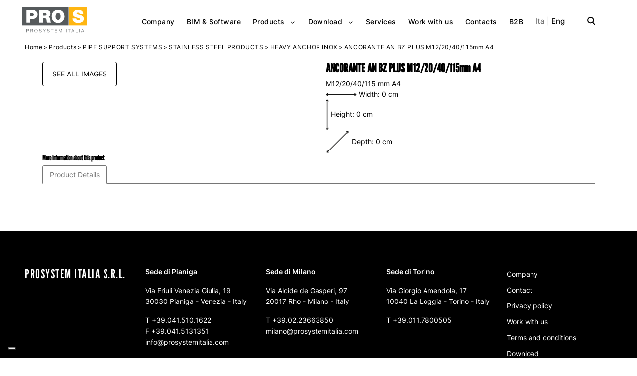

--- FILE ---
content_type: text/html; charset=utf-8
request_url: https://www.prosystemitalia.com/gb/heavy-anchor-inox/1080-ancorante-an-bz-plus-m12-20-40-115mm-a4.html
body_size: 23249
content:
<!doctype html>
<html lang="en-GB"  class="default" >

  <head>
    
      
  <meta charset="utf-8">


  <meta http-equiv="x-ua-compatible" content="ie=edge">



  <title>ANCORANTE AN BZ PLUS M12/20/40/115mm A4</title>
  
    
  
  <meta name="description" content="M12/20/40/115 mm     A4">
  <meta name="keywords" content="">
        <link rel="canonical" href="">
      
          <link rel="alternate" href="https://www.prosystemitalia.com/it/ancorante-an-bz-plus-inox-eta-1/1080-ancorante-an-bz-plus-m12-20-40-115mm-a4.html" hreflang="it">
          <link rel="alternate" href="https://www.prosystemitalia.com/gb/heavy-anchor-inox/1080-ancorante-an-bz-plus-m12-20-40-115mm-a4.html" hreflang="en-gb">
      
  
  
    <script type="application/ld+json">
  {
    "@context": "https://schema.org",
    "@type": "Organization",
    "name" : "Prosystem Italia",
    "url" : "https://www.prosystemitalia.com/gb/",
    "logo": {
      "@type": "ImageObject",
      "url":"https://www.prosystemitalia.com/img/logo-1688716541.jpg"
    }
  }
</script>

<script type="application/ld+json">
  {
    "@context": "https://schema.org",
    "@type": "WebPage",
    "isPartOf": {
      "@type": "WebSite",
      "url":  "https://www.prosystemitalia.com/gb/",
      "name": "Prosystem Italia"
    },
    "name": "ANCORANTE AN BZ PLUS M12/20/40/115mm A4",
    "url":  "https://www.prosystemitalia.com/gb/heavy-anchor-inox/1080-ancorante-an-bz-plus-m12-20-40-115mm-a4.html"
  }
</script>


  <script type="application/ld+json">
    {
      "@context": "https://schema.org",
      "@type": "BreadcrumbList",
      "itemListElement": [
                      {
              "@type": "ListItem",
              "position": 1,
              "name": "Home",
              "item": "https://www.prosystemitalia.com/gb/"
              },                        {
              "@type": "ListItem",
              "position": 2,
              "name": "Products",
              "item": "https://www.prosystemitalia.com/gb/3-products"
              },                        {
              "@type": "ListItem",
              "position": 3,
              "name": "PIPE SUPPORT SYSTEMS",
              "item": "https://www.prosystemitalia.com/gb/10-pipe-support-systems"
              },                        {
              "@type": "ListItem",
              "position": 4,
              "name": "STAINLESS STEEL PRODUCTS",
              "item": "https://www.prosystemitalia.com/gb/134-stainless-steel-products"
              },                        {
              "@type": "ListItem",
              "position": 5,
              "name": "HEAVY ANCHOR INOX",
              "item": "https://www.prosystemitalia.com/gb/620-heavy-anchor-inox"
              },                        {
              "@type": "ListItem",
              "position": 6,
              "name": "ANCORANTE AN BZ PLUS M12/20/40/115mm A4",
              "item": "https://www.prosystemitalia.com/gb/heavy-anchor-inox/1080-ancorante-an-bz-plus-m12-20-40-115mm-a4.html"
              }            ]
          }
  </script>
  
  
  
  <script type="application/ld+json">
  {
    "@context": "https://schema.org/",
    "@type": "Product",
    "name": "ANCORANTE AN BZ PLUS M12/20/40/115mm A4",
    "description": "M12/20/40/115 mm     A4",
    "category": "HEAVY ANCHOR INOX",
        "sku": "114170",
    "mpn": "114170",
        "brand": {
      "@type": "Thing",
      "name": "Prosystem Italia"
    },                        }
</script>

  
  
    
  

  
    <meta property="og:title" content="ANCORANTE AN BZ PLUS M12/20/40/115mm A4" />
    <meta property="og:description" content="M12/20/40/115 mm     A4" />
    <meta property="og:url" content="https://www.prosystemitalia.com/gb/heavy-anchor-inox/1080-ancorante-an-bz-plus-m12-20-40-115mm-a4.html" />
    <meta property="og:site_name" content="Prosystem Italia" />
        



  <meta name="viewport" content="width=device-width, initial-scale=1">



  <link rel="icon" type="image/vnd.microsoft.icon" href="https://www.prosystemitalia.com/img/favicon.ico?1688716541">
  <link rel="shortcut icon" type="image/x-icon" href="https://www.prosystemitalia.com/img/favicon.ico?1688716541">


  

    <link rel="stylesheet" href="https://www.prosystemitalia.com/themes/smielement/assets/cache/theme-d85f4179.css" type="text/css" media="all">



    


  

  <script type="text/javascript">
        var LEO_COOKIE_THEME = "SMIELEMENT_PANEL_CONFIG";
        var add_cart_error = "An error occurred while processing your request. Please try again";
        var ajaxsearch = "1";
        var btGapTag = {"tagContent":{"tracking_type":{"label":"tracking_type","value":"view_item"},"content_type":{"label":"content_type","value":"'product'"},"contents":{"label":"contents","value":[{"item_id":1080,"item_name":"ANCORANTE AN BZ PLUS M12\/20\/40\/115mm A4 ","currency":"EUR","item_category":"HEAVY ANCHOR INOX","price":0,"item_brand":"No brand"}]},"coupon_name":{"label":"coupon","value":"no_coupon"},"value":{"label":"value","value":0},"currency":{"label":"currency","value":"EUR"}},"elementCategoryProduct":"article.product-miniature","elementShipping":"input[type=radio]","elementPayment":".ps-shown-by-js","elementlogin":"button#submit-login","elementsignup":"div.no-account","elementWishCat":"button.wishlist-button-add","elementWishProd":"button.wishlist-button-add","gaId":"G-ZLYSQ577S1","gaEnable":"1","bEnableUa":false,"sUAcode":"","ajaxUrl":"https:\/\/www.prosystemitalia.com\/gb\/module\/ganalyticspro\/ajax","token":"0f35051b3e7555f0f44f324885771d9e","bRefund":false,"bPartialRefund":false,"bUseConsent":"0","bConsentHtmlElement":"","bConsentHtmlElementSecond":"","iConsentConsentLvl":0,"referer":null,"acbIsInstalled":false,"tagCurrency":"EUR"};
        var elementRecaptcha = "<div class=\"g-recaptcha\" data-sitekey=\"6Ldt580pAAAAAC-6xCfWC3X0qg9HN_x9Wy1RjhyL\" data-size=\"invisible\" data-callback=\"callbackRecaptcha\"><\/div>";
        var enable_flycart_effect = 0;
        var enable_notification = 0;
        var isPsVersion17 = true;
        var leo_search_url = "https:\/\/www.prosystemitalia.com\/gb\/module\/leoproductsearch\/productsearch";
        var leo_token = "0f35051b3e7555f0f44f324885771d9e";
        var leoproductsearch_static_token = "0f35051b3e7555f0f44f324885771d9e";
        var leoproductsearch_token = "a32d590a3c183bffae07b23f86135b55";
        var lf_is_gen_rtl = false;
        var lps_show_product_img = "";
        var lps_show_product_price = "";
        var numpro_display = "100";
        var prestashop = {"cart":{"products":[],"totals":{"total":{"type":"total","label":"Total","amount":0,"value":"\u20ac0.00"},"total_including_tax":{"type":"total","label":"Total (tax incl.)","amount":0,"value":"\u20ac0.00"},"total_excluding_tax":{"type":"total","label":"Total (VAT excl.)","amount":0,"value":"\u20ac0.00"}},"subtotals":{"products":{"type":"products","label":"Subtotal","amount":0,"value":"\u20ac0.00"},"discounts":null,"shipping":{"type":"shipping","label":"Shipping","amount":0,"value":""},"tax":null},"products_count":0,"summary_string":"0 items","vouchers":{"allowed":1,"added":[]},"discounts":[],"minimalPurchase":0,"minimalPurchaseRequired":""},"currency":{"id":1,"name":"Euro","iso_code":"EUR","iso_code_num":"978","sign":"\u20ac"},"customer":{"lastname":null,"firstname":null,"email":null,"birthday":null,"newsletter":null,"newsletter_date_add":null,"optin":null,"website":null,"company":null,"siret":null,"ape":null,"is_logged":false,"gender":{"type":null,"name":null},"addresses":[]},"language":{"name":"Eng","iso_code":"gb","locale":"en-GB","language_code":"en-gb","is_rtl":"0","date_format_lite":"Y-m-d","date_format_full":"Y-m-d H:i:s","id":2},"page":{"title":"","canonical":"https:\/\/www.prosystemitalia.com\/gb\/heavy-anchor-inox\/1080-ancorante-an-bz-plus-m12-20-40-115mm-a4.html","meta":{"title":"ANCORANTE AN BZ PLUS M12\/20\/40\/115mm A4","description":"M12\/20\/40\/115 mm     A4","keywords":"","robots":"index"},"page_name":"product","body_classes":{"lang-gb":true,"lang-rtl":false,"country-IT":true,"currency-EUR":true,"layout-full-width":true,"page-product":true,"tax-display-enabled":true,"product-id-1080":true,"product-ANCORANTE AN BZ PLUS M12\/20\/40\/115mm A4":true,"product-id-category-620":true,"product-id-manufacturer-0":true,"product-id-supplier-0":true},"admin_notifications":[]},"shop":{"name":"Prosystem Italia","logo":"https:\/\/www.prosystemitalia.com\/img\/logo-1688716541.jpg","stores_icon":"https:\/\/www.prosystemitalia.com\/img\/logo_stores.png","favicon":"https:\/\/www.prosystemitalia.com\/img\/favicon.ico"},"urls":{"base_url":"https:\/\/www.prosystemitalia.com\/","current_url":"https:\/\/www.prosystemitalia.com\/gb\/heavy-anchor-inox\/1080-ancorante-an-bz-plus-m12-20-40-115mm-a4.html","shop_domain_url":"https:\/\/www.prosystemitalia.com","img_ps_url":"https:\/\/www.prosystemitalia.com\/img\/","img_cat_url":"https:\/\/www.prosystemitalia.com\/img\/c\/","img_lang_url":"https:\/\/www.prosystemitalia.com\/img\/l\/","img_prod_url":"https:\/\/www.prosystemitalia.com\/img\/p\/","img_manu_url":"https:\/\/www.prosystemitalia.com\/img\/m\/","img_sup_url":"https:\/\/www.prosystemitalia.com\/img\/su\/","img_ship_url":"https:\/\/www.prosystemitalia.com\/img\/s\/","img_store_url":"https:\/\/www.prosystemitalia.com\/img\/st\/","img_col_url":"https:\/\/www.prosystemitalia.com\/img\/co\/","img_url":"https:\/\/www.prosystemitalia.com\/themes\/smielement\/assets\/img\/","css_url":"https:\/\/www.prosystemitalia.com\/themes\/smielement\/assets\/css\/","js_url":"https:\/\/www.prosystemitalia.com\/themes\/smielement\/assets\/js\/","pic_url":"https:\/\/www.prosystemitalia.com\/upload\/","pages":{"address":"https:\/\/www.prosystemitalia.com\/gb\/address","addresses":"https:\/\/www.prosystemitalia.com\/gb\/addresses","authentication":"https:\/\/www.prosystemitalia.com\/gb\/login","cart":"https:\/\/www.prosystemitalia.com\/gb\/cart","category":"https:\/\/www.prosystemitalia.com\/gb\/index.php?controller=category","cms":"https:\/\/www.prosystemitalia.com\/gb\/index.php?controller=cms","contact":"https:\/\/www.prosystemitalia.com\/gb\/contact-us","discount":"https:\/\/www.prosystemitalia.com\/gb\/discount","guest_tracking":"https:\/\/www.prosystemitalia.com\/gb\/guest-tracking","history":"https:\/\/www.prosystemitalia.com\/gb\/order-history","identity":"https:\/\/www.prosystemitalia.com\/gb\/identity","index":"https:\/\/www.prosystemitalia.com\/gb\/","my_account":"https:\/\/www.prosystemitalia.com\/gb\/my-account","order_confirmation":"https:\/\/www.prosystemitalia.com\/gb\/order-confirmation","order_detail":"https:\/\/www.prosystemitalia.com\/gb\/index.php?controller=order-detail","order_follow":"https:\/\/www.prosystemitalia.com\/gb\/order-follow","order":"https:\/\/www.prosystemitalia.com\/gb\/order","order_return":"https:\/\/www.prosystemitalia.com\/gb\/index.php?controller=order-return","order_slip":"https:\/\/www.prosystemitalia.com\/gb\/credit-slip","pagenotfound":"https:\/\/www.prosystemitalia.com\/gb\/page-not-found","password":"https:\/\/www.prosystemitalia.com\/gb\/password-recovery","pdf_invoice":"https:\/\/www.prosystemitalia.com\/gb\/index.php?controller=pdf-invoice","pdf_order_return":"https:\/\/www.prosystemitalia.com\/gb\/index.php?controller=pdf-order-return","pdf_order_slip":"https:\/\/www.prosystemitalia.com\/gb\/index.php?controller=pdf-order-slip","prices_drop":"https:\/\/www.prosystemitalia.com\/gb\/prices-drop","product":"https:\/\/www.prosystemitalia.com\/gb\/index.php?controller=product","search":"https:\/\/www.prosystemitalia.com\/gb\/search","sitemap":"https:\/\/www.prosystemitalia.com\/gb\/sitemap","stores":"https:\/\/www.prosystemitalia.com\/gb\/stores","supplier":"https:\/\/www.prosystemitalia.com\/gb\/supplier","register":"https:\/\/www.prosystemitalia.com\/gb\/login?create_account=1","order_login":"https:\/\/www.prosystemitalia.com\/gb\/order?login=1"},"alternative_langs":{"it":"https:\/\/www.prosystemitalia.com\/it\/ancorante-an-bz-plus-inox-eta-1\/1080-ancorante-an-bz-plus-m12-20-40-115mm-a4.html","en-gb":"https:\/\/www.prosystemitalia.com\/gb\/heavy-anchor-inox\/1080-ancorante-an-bz-plus-m12-20-40-115mm-a4.html"},"theme_assets":"\/themes\/smielement\/assets\/","actions":{"logout":"https:\/\/www.prosystemitalia.com\/gb\/?mylogout="},"no_picture_image":{"bySize":{"cart_default":{"url":"https:\/\/www.prosystemitalia.com\/img\/p\/gb-default-cart_default.jpg","width":200,"height":240},"small_default":{"url":"https:\/\/www.prosystemitalia.com\/img\/p\/gb-default-small_default.jpg","width":200,"height":250},"home_default":{"url":"https:\/\/www.prosystemitalia.com\/img\/p\/gb-default-home_default.jpg","width":330,"height":400},"medium_default":{"url":"https:\/\/www.prosystemitalia.com\/img\/p\/gb-default-medium_default.jpg","width":800,"height":1000},"large_default":{"url":"https:\/\/www.prosystemitalia.com\/img\/p\/gb-default-large_default.jpg","width":1000,"height":1200}},"small":{"url":"https:\/\/www.prosystemitalia.com\/img\/p\/gb-default-cart_default.jpg","width":200,"height":240},"medium":{"url":"https:\/\/www.prosystemitalia.com\/img\/p\/gb-default-home_default.jpg","width":330,"height":400},"large":{"url":"https:\/\/www.prosystemitalia.com\/img\/p\/gb-default-large_default.jpg","width":1000,"height":1200},"legend":""}},"configuration":{"display_taxes_label":true,"display_prices_tax_incl":true,"is_catalog":true,"show_prices":true,"opt_in":{"partner":false},"quantity_discount":{"type":"discount","label":"Unit discount"},"voucher_enabled":1,"return_enabled":0},"field_required":[],"breadcrumb":{"links":[{"title":"Home","url":"https:\/\/www.prosystemitalia.com\/gb\/"},{"title":"Products","url":"https:\/\/www.prosystemitalia.com\/gb\/3-products"},{"title":"PIPE SUPPORT SYSTEMS","url":"https:\/\/www.prosystemitalia.com\/gb\/10-pipe-support-systems"},{"title":"STAINLESS STEEL PRODUCTS","url":"https:\/\/www.prosystemitalia.com\/gb\/134-stainless-steel-products"},{"title":"HEAVY ANCHOR INOX","url":"https:\/\/www.prosystemitalia.com\/gb\/620-heavy-anchor-inox"},{"title":"ANCORANTE AN BZ PLUS M12\/20\/40\/115mm A4","url":"https:\/\/www.prosystemitalia.com\/gb\/heavy-anchor-inox\/1080-ancorante-an-bz-plus-m12-20-40-115mm-a4.html"}],"count":6},"link":{"protocol_link":"https:\/\/","protocol_content":"https:\/\/"},"time":1770064118,"static_token":"0f35051b3e7555f0f44f324885771d9e","token":"a32d590a3c183bffae07b23f86135b55","debug":false};
        var recaptchaContactForm = "1";
        var recaptchaDataSiteKey = "6Ldt580pAAAAAC-6xCfWC3X0qg9HN_x9Wy1RjhyL";
        var recaptchaLoginForm = "0";
        var recaptchaRegistrationForm = "0";
        var recaptchaType = "0";
        var show_popup = 0;
        var text_no_product = "Don't have products";
        var text_results_count = "results";
        var type_flycart_effect = "fade";
        var url_leoproductattribute = "https:\/\/www.prosystemitalia.com\/gb\/module\/leofeature\/LeoProductAttribute";
      </script>
<script type="text/javascript">
	var choosefile_text = "Choose file";
	var turnoff_popup_text = "Do not show this popup again";
	
	var size_item_quickview = 82;
	var style_scroll_quickview = 'vertical';
	
	var size_item_page = 113;
	var style_scroll_page = 'horizontal';
	
	var size_item_quickview_attr = 101;	
	var style_scroll_quickview_attr = 'vertical';
	
	var size_item_popup = 160;
	var style_scroll_popup = 'vertical';
</script>


  <script type="text/javascript">
	
	var FancyboxI18nClose = "Close";
	var FancyboxI18nNext = "Next";
	var FancyboxI18nPrev = "Previous";
	var current_link = "http://www.prosystemitalia.com/gb/";		
	var currentURL = window.location;
	currentURL = String(currentURL);
	currentURL = currentURL.replace("https://","").replace("http://","").replace("www.","").replace( /#\w*/, "" );
	current_link = current_link.replace("https://","").replace("http://","").replace("www.","");
	var text_warning_select_txt = "Please select One to remove?";
	var text_confirm_remove_txt = "Are you sure to remove footer row?";
	var close_bt_txt = "Close";
	var list_menu = [];
	var list_menu_tmp = {};
	var list_tab = [];
	var isHomeMenu = 0;
	
</script><!-- @file modules\appagebuilder\views\templates\hook\header -->

<script>
	/**
	 * List functions will run when document.ready()
	 */
	var ap_list_functions = [];
	/**
	 * List functions will run when window.load()
	 */
	var ap_list_functions_loaded = [];

	/**
	 * List functions will run when document.ready() for theme
	 */

	var products_list_functions = [];
</script>


<script type="text/javascript">
var _iub = _iub || [];
_iub.csConfiguration = {"consentOnContinuedBrowsing":false,"perPurposeConsent":true,"whitelabel":false,"lang":"it","siteId":2379535,"floatingPreferencesButtonDisplay":"bottom-left","cookiePolicyId":42594903, "banner":{ "acceptButtonDisplay":true,"customizeButtonDisplay":true,"acceptButtonColor":"#f0ad4e","acceptButtonCaptionColor":"white","customizeButtonColor":"#616567","customizeButtonCaptionColor":"#ffffff","rejectButtonDisplay":true,"rejectButtonColor":"#f0ad4e","rejectButtonCaptionColor":"white","position":"float-bottom-center","textColor":"black","backgroundColor":"white" }};
</script>
<script type="text/javascript" src="//cs.iubenda.com/sync/2379535.js"></script>
<script type="text/javascript" src="//cdn.iubenda.com/cs/iubenda_cs.js" charset="UTF-8" async></script>
			<script type='text/javascript'>
				var iCallback = function(){};

				if('callback' in _iub.csConfiguration) {
					if('onConsentGiven' in _iub.csConfiguration.callback) iCallback = _iub.csConfiguration.callback.onConsentGiven;

					_iub.csConfiguration.callback.onConsentGiven = function() {
						iCallback();

						jQuery('noscript._no_script_iub').each(function (a, b) { var el = jQuery(b); el.after(el.html()); });
					};
				};
			</script>	<script async src="https://www.googletagmanager.com/gtag/js?id=G-ZLYSQ577S1"></script>




    
  <meta property="og:type" content="product">
  
    
  </head>

  <body id="product" class="lang-gb country-it currency-eur layout-full-width page-product tax-display-enabled product-id-1080 product-ancorante-an-bz-plus-m12-20-40-115mm-a4 product-id-category-620 product-id-manufacturer-0 product-id-supplier-0 fullwidth keep-header">

    
      
    

    <main id="page">
      
              
      <header id="header">
		  
			
  <div class="header-banner">
            <div class="inner"></div>
      </div>



  <nav class="header-nav">
    <div class="topnav">
              <div class="inner"></div>
          </div>
    <div class="bottomnav">
              <div class="inner"></div>
          </div>
  </nav>



  <div class="header-top">
          <div class="inner"><!-- @file modules\appagebuilder\views\templates\hook\ApRow -->
    <div        class="row box-top ApRow  "
                            style=""                >
                                            <!-- @file modules\appagebuilder\views\templates\hook\ApColumn -->
<div    class="col-xl-2 col-lg-3 col-md-4 col-sm-4 col-xs-4 col-sp-4 col-logo ApColumn "
	    >
                    <!-- @file modules\appagebuilder\views\templates\hook\ApGenCode -->

	<div class="h-logo">    <a href="https://www.prosystemitalia.com/gb/" >        <img class="logo-scroll img-fluid" src="https://www.prosystemitalia.com/themes/smielement/assets/img//logo_prosystem_dark.svg" alt="Prosystem Italia">        <img class="logo-no-scroll img-fluid" src="https://www.prosystemitalia.com/themes/smielement/assets/img//logo_prosystem_light.svg" alt="Prosystem Italia">    </a></div>

    </div><!-- @file modules\appagebuilder\views\templates\hook\ApColumn -->
<div    class="col-xl-10 col-lg-9 col-md-4 col-sm-4 col-xs-4 col-sp-4 col-menu ApColumn "
	    >
                    <!-- @file modules\appagebuilder\views\templates\hook\ApSlideShow -->
<div id="memgamenu-form_2999129475" class="ApMegamenu">
			    
                <nav data-megamenu-id="2999129475" class="leo-megamenu cavas_menu navbar navbar-default enable-canvas " role="navigation">
                            <!-- Brand and toggle get grouped for better mobile display -->
                            <div class="navbar-header">
                                    <button type="button" class="navbar-toggler hidden-lg-up" data-toggle="collapse" data-target=".megamenu-off-canvas-2999129475">
                                            <span class="sr-only">Toggle navigation</span>
                                            <img src="/themes/smielement/assets/img/menu.svg" alt="Menu" class="white-menu"/>
                                            <img src="/themes/smielement/assets/img/menu_black.svg" alt="Menu" class="black-menu"/>
                                            <!--
                                            <span class="icon-bar"></span>
                                            <span class="icon-bar"></span>
                                            <span class="icon-bar"></span>
                                            -->
                                    </button>
                            </div>
                            <!-- Collect the nav links, forms, and other content for toggling -->
                                                        <div class="leo-top-menu collapse navbar-toggleable-md megamenu-off-canvas megamenu-off-canvas-2999129475"><ul class="nav navbar-nav megamenu horizontal">    <li data-menu-type="cms" class="nav-item   leo-1" >
        <a class="nav-link has-category" href="https://www.prosystemitalia.com/gb/content/4-company" target="_self">
                            
                            <span class="menu-title">Company</span>
                                                        </a>
    </li>
    <li data-menu-type="cms" class="nav-item   leo-1" >
        <a class="nav-link has-category" href="https://www.prosystemitalia.com/gb/content/1-bim-software" target="_self">
                            
                            <span class="menu-title">BIM &amp; Software</span>
                                                        </a>
    </li>
<li data-menu-type="category" class="nav-item parent products-link dropdown aligned-fullwidth  leo-1" >
    <a class="nav-link dropdown-toggle has-category" data-toggle="dropdown" href="https://www.prosystemitalia.com/gb/3-products" target="_self">

                    
                    <span class="menu-title">Products</span>
                                        
            </a>
        <b class="caret"></b>
            <div class="container-large dropdown-sub dropdown-menu" >
            <div class="dropdown-menu-inner">
                                    <div class="row">
                                                    <div class="mega-col col-md-1" >
                                <div class="mega-col-inner col-1-5">
                                                                    </div>
                            </div>
                                                    <div class="mega-col col-md-2" >
                                <div class="mega-col-inner col-2-5">
                                    <div class="leo-widget" data-id_widget="1693302821">
    <div class="widget-subcategories">
                <div class="widget-inner">
                            <div class="menu-title">
                    <a href="https://www.prosystemitalia.com/gb/10-pipe-support-systems" title="PIPE SUPPORT SYSTEMS" class="img">
                            PIPE SUPPORT SYSTEMS 
                    </a>
                </div>
                <ul>
                                    <li class="clearfix ">
                        <a href="https://www.prosystemitalia.com/gb/294-pipe-clamps-and-accessories" title="PIPE CLAMPS AND ACCESSORIES" class="img">
                                PIPE CLAMPS AND ACCESSORIES 
                        </a>
                                            </li>
                                    <li class="clearfix ">
                        <a href="https://www.prosystemitalia.com/gb/293-ducting-supports" title="DUCTING SUPPORTS" class="img">
                                DUCTING SUPPORTS 
                        </a>
                                            </li>
                                    <li class="clearfix ">
                        <a href="https://www.prosystemitalia.com/gb/38-funi-e-cavi" title="FUNI E CAVI" class="img">
                                FUNI E CAVI 
                        </a>
                                            </li>
                                    <li class="clearfix ">
                        <a href="https://www.prosystemitalia.com/gb/292-channel-and-accessories-pressix" title="CHANNEL AND ACCESSORIES PRESSIX" class="img">
                                CHANNEL AND ACCESSORIES PRESSIX 
                        </a>
                                            </li>
                                    <li class="clearfix ">
                        <a href="https://www.prosystemitalia.com/gb/291-channel-and-accessories-r" title="CHANNEL AND ACCESSORIES R" class="img">
                                CHANNEL AND ACCESSORIES R 
                        </a>
                                            </li>
                                    <li class="clearfix ">
                        <a href="https://www.prosystemitalia.com/gb/290-channel-41-support-system" title="CHANNEL 41 SUPPORT SYSTEM" class="img">
                                CHANNEL 41 SUPPORT SYSTEM 
                        </a>
                                            </li>
                                    <li class="clearfix ">
                        <a href="https://www.prosystemitalia.com/gb/289-brackets" title="BRACKETS" class="img">
                                BRACKETS 
                        </a>
                                            </li>
                                    <li class="clearfix ">
                        <a href="https://www.prosystemitalia.com/gb/287-fixing-and-fastenings" title="FIXING AND FASTENINGS" class="img">
                                FIXING AND FASTENINGS 
                        </a>
                                            </li>
                                    <li class="clearfix ">
                        <a href="https://www.prosystemitalia.com/gb/288-products-of-fixing-to-beams" title="PRODUCTS OF FIXING TO BEAMS" class="img">
                                PRODUCTS OF FIXING TO BEAMS 
                        </a>
                                            </li>
                                    <li class="clearfix ">
                        <a href="https://www.prosystemitalia.com/gb/286-slide-supports" title="SLIDE SUPPORTS" class="img">
                                SLIDE SUPPORTS 
                        </a>
                                            </li>
                                    <li class="clearfix ">
                        <a href="https://www.prosystemitalia.com/gb/285-fixed-points" title="FIXED POINTS" class="img">
                                FIXED POINTS 
                        </a>
                                            </li>
                                    <li class="clearfix ">
                        <a href="https://www.prosystemitalia.com/gb/235-expansion-joint" title="EXPANSION JOINT" class="img">
                                EXPANSION JOINT 
                        </a>
                                            </li>
                                    <li class="clearfix ">
                        <a href="https://www.prosystemitalia.com/gb/221-sound-absorbers" title="SOUND ABSORBERS" class="img">
                                SOUND ABSORBERS 
                        </a>
                                            </li>
                                    <li class="clearfix ">
                        <a href="https://www.prosystemitalia.com/gb/176-sign-system" title="SIGN SYSTEM" class="img">
                                SIGN SYSTEM 
                        </a>
                                            </li>
                                    <li class="clearfix ">
                        <a href="https://www.prosystemitalia.com/gb/134-stainless-steel-products" title="STAINLESS STEEL PRODUCTS" class="img">
                                STAINLESS STEEL PRODUCTS 
                        </a>
                                            </li>
                                    <li class="clearfix ">
                        <a href="https://www.prosystemitalia.com/gb/119-high-corrosion-protected-products" title="HIGH CORROSION PROTECTED PRODUCTS" class="img">
                                HIGH CORROSION PROTECTED PRODUCTS 
                        </a>
                                            </li>
                                    <li class="clearfix ">
                        <a href="https://www.prosystemitalia.com/gb/107-framo-80" title="FRAMO 80" class="img">
                                FRAMO 80 
                        </a>
                                            </li>
                                    <li class="clearfix ">
                        <a href="https://www.prosystemitalia.com/gb/82-framo-100" title="FRAMO 100" class="img">
                                FRAMO 100 
                        </a>
                                            </li>
                                    <li class="clearfix ">
                        <a href="https://www.prosystemitalia.com/gb/55-simotec" title="SIMOTEC" class="img">
                                SIMOTEC 
                        </a>
                                            </li>
                                    <li class="clearfix ">
                        <a href="https://www.prosystemitalia.com/gb/50-solar" title="SOLAR" class="img">
                                SOLAR 
                        </a>
                                            </li>
                                </ul>
                    </div>
    </div>
 
</div>                                </div>
                            </div>
                                                    <div class="mega-col col-md-2" >
                                <div class="mega-col-inner col-2-5">
                                    <div class="leo-widget" data-id_widget="1693302843">
    <div class="widget-subcategories">
                <div class="widget-inner">
                            <div class="menu-title">
                    <a href="https://www.prosystemitalia.com/gb/11-heating-and-cooling-system-components" title="HEATING AND COOLING SYSTEM COMPONENTS" class="img">
                            HEATING AND COOLING SYSTEM COMPONENTS 
                    </a>
                </div>
                <ul>
                                    <li class="clearfix ">
                        <a href="https://www.prosystemitalia.com/gb/42-proventclean-ottone" title="PROVENTCLEAN OTTONE" class="img">
                                PROVENTCLEAN OTTONE 
                        </a>
                                            </li>
                                    <li class="clearfix ">
                        <a href="https://www.prosystemitalia.com/gb/30-proventclean" title="PROVENTCLEAN" class="img">
                                PROVENTCLEAN 
                        </a>
                                            </li>
                                    <li class="clearfix ">
                        <a href="https://www.prosystemitalia.com/gb/35-degasatore-sottovuoto" title="DEGASATORE SOTTOVUOTO" class="img">
                                DEGASATORE SOTTOVUOTO 
                        </a>
                                            </li>
                                </ul>
                    </div>
    </div>
 
</div>                                </div>
                            </div>
                                                    <div class="mega-col col-md-2" >
                                <div class="mega-col-inner col-2-5">
                                    <div class="leo-widget" data-id_widget="1693302870">
    <div class="widget-subcategories">
                <div class="widget-inner">
                            <div class="menu-title">
                    <a href="https://www.prosystemitalia.com/gb/12-grooved-fittings" title="GROOVED FITTINGS" class="img">
                            GROOVED FITTINGS 
                    </a>
                </div>
                <ul>
                                    <li class="clearfix ">
                        <a href="https://www.prosystemitalia.com/gb/49-grooved-fittings-painted" title="GROOVED FITTINGS PAINTED" class="img">
                                GROOVED FITTINGS PAINTED 
                        </a>
                                            </li>
                                    <li class="clearfix ">
                        <a href="https://www.prosystemitalia.com/gb/53-raccordi-scanalati-zincati-a-caldo" title="RACCORDI SCANALATI ZINCATI A CALDO" class="img">
                                RACCORDI SCANALATI ZINCATI A CALDO 
                        </a>
                                            </li>
                                    <li class="clearfix ">
                        <a href="https://www.prosystemitalia.com/gb/52-grooved-valves-and-accessories" title="GROOVED VALVES AND ACCESSORIES" class="img">
                                GROOVED VALVES AND ACCESSORIES 
                        </a>
                                            </li>
                                    <li class="clearfix ">
                        <a href="https://www.prosystemitalia.com/gb/2076-scanalatrici" title="SCANALATRICI" class="img">
                                SCANALATRICI 
                        </a>
                                            </li>
                                </ul>
                    </div>
    </div>
 
</div>                                </div>
                            </div>
                                                    <div class="mega-col col-md-2" >
                                <div class="mega-col-inner col-2-5">
                                    <div class="leo-widget" data-id_widget="1693302885">
    <div class="widget-subcategories">
                <div class="widget-inner">
                            <div class="menu-title">
                    <a href="https://www.prosystemitalia.com/gb/13-firefighting-systems" title="FIREFIGHTING SYSTEMS" class="img">
                            FIREFIGHTING SYSTEMS 
                    </a>
                </div>
                <ul>
                                    <li class="clearfix ">
                        <a href="https://www.prosystemitalia.com/gb/56-sprinklers-and-accessories" title="SPRINKLERS AND ACCESSORIES" class="img">
                                SPRINKLERS AND ACCESSORIES 
                        </a>
                                            </li>
                                    <li class="clearfix ">
                        <a href="https://www.prosystemitalia.com/gb/57-wet-pipe-alarm-valve-set" title="WET PIPE ALARM VALVE SET" class="img">
                                WET PIPE ALARM VALVE SET 
                        </a>
                                            </li>
                                    <li class="clearfix ">
                        <a href="https://www.prosystemitalia.com/gb/54-dry-pipe-alarm-valve-set" title="DRY PIPE ALARM VALVE SET" class="img">
                                DRY PIPE ALARM VALVE SET 
                        </a>
                                            </li>
                                    <li class="clearfix ">
                        <a href="https://www.prosystemitalia.com/gb/58-deluge-pipe-alarm-valve-set" title="DELUGE PIPE ALARM VALVE SET" class="img">
                                DELUGE PIPE ALARM VALVE SET 
                        </a>
                                            </li>
                                    <li class="clearfix ">
                        <a href="https://www.prosystemitalia.com/gb/59-gate-valves" title="GATE VALVES" class="img">
                                GATE VALVES 
                        </a>
                                            </li>
                                    <li class="clearfix ">
                        <a href="https://www.prosystemitalia.com/gb/60-accessori-antincendio" title="ACCESSORI ANTINCENDIO" class="img">
                                ACCESSORI ANTINCENDIO 
                        </a>
                                            </li>
                                    <li class="clearfix ">
                        <a href="https://www.prosystemitalia.com/gb/63-protezione-passiva-al-fuoco" title="PROTEZIONE PASSIVA AL FUOCO" class="img">
                                PROTEZIONE PASSIVA AL FUOCO 
                        </a>
                                            </li>
                                    <li class="clearfix ">
                        <a href="https://www.prosystemitalia.com/gb/61-bracing-ul-fm" title="BRACING UL-FM" class="img">
                                BRACING UL-FM 
                        </a>
                                            </li>
                                    <li class="clearfix ">
                        <a href="https://www.prosystemitalia.com/gb/62-pompieristico" title="POMPIERISTICO" class="img">
                                POMPIERISTICO 
                        </a>
                                            </li>
                                </ul>
                    </div>
    </div>
 
</div>                                </div>
                            </div>
                                                    <div class="mega-col col-md-1" >
                                <div class="mega-col-inner ">
                                                                    </div>
                            </div>
                                            </div>
                            </div>
        </div>
    </li>
<li data-menu-type="cms" class="nav-item parent  dropdown aligned-fullwidth  leo-1" >
    <a class="nav-link dropdown-toggle has-category" data-toggle="dropdown" href="https://www.prosystemitalia.com/gb/content/8-download" target="_self">

                    
                    <span class="menu-title">Download</span>
                                        
            </a>
        <b class="caret"></b>
            <div class="container-large dropdown-sub dropdown-menu" >
            <div class="dropdown-menu-inner">
                                    <div class="row">
                                                    <div class="mega-col col-md-2" >
                                <div class="mega-col-inner ">
                                                                    </div>
                            </div>
                                                    <div class="mega-col col-md-6" >
                                <div class="mega-col-inner ">
                                    <div class="leo-widget" data-id_widget="1673972471">
    <div class="widget-links">
		<div class="widget-inner">	
		<div id="tabs333966105" class="panel-group">
			<ul class="nav-links">
				  
					<li ><a href="https://www.prosystemitalia.com/gb/content/9-certificates" >Certificates</a></li>
				  
					<li ><a href="https://www.prosystemitalia.com/gb/content/10-tender" >Tender</a></li>
				  
					<li ><a href="https://www.prosystemitalia.com/gb/content/11-cad" >Cad</a></li>
				  
					<li ><a href="https://www.prosystemitalia.com/gb/content/12-manuals" >Manuals</a></li>
				  
					<li ><a href="https://www.prosystemitalia.com/gb/content/13-technical-notes" >Technical notes</a></li>
				  
					<li ><a href="https://www.prosystemitalia.com/gb/content/14-video" >Video</a></li>
				  
					<li ><a href="https://www.prosystemitalia.com/gb/content/21-software" >Software</a></li>
							</ul>
		</div>
	</div>
    </div>
</div>                                </div>
                            </div>
                                                    <div class="mega-col col-md-4" >
                                <div class="mega-col-inner ">
                                    <div class="leo-widget" data-id_widget="1673973312">
            <div class="widget-html">
                        <div class="widget-inner">
                    <div><img src="/img/cms/download.jpg" width="400" height="537" class="img-fluid" alt="Download" />
<div class="menu-link"><span class="title">Download</span><br /><a href="/gb/content/8-download">See all<img src="/themes/smielement/assets/img/arrow-left.svg" alt="See all" /></a></div>
</div>            </div>
        </div>
        </div>                                </div>
                            </div>
                                            </div>
                            </div>
        </div>
    </li>
    <li data-menu-type="cms" class="nav-item   leo-1" >
        <a class="nav-link has-category" href="https://www.prosystemitalia.com/gb/content/3-services" target="_self">
                            
                            <span class="menu-title">Services</span>
                                                        </a>
    </li>
    <li data-menu-type="cms" class="nav-item   leo-1" >
        <a class="nav-link has-category" href="https://www.prosystemitalia.com/gb/content/5-work-with-us" target="_self">
                            
                            <span class="menu-title">Work with us</span>
                                                        </a>
    </li>
    <li data-menu-type="controller" class="nav-item   leo-1" >
        <a class="nav-link has-category" href="https://www.prosystemitalia.com/gb/contact-us" target="_self">
                            
                            <span class="menu-title">Contacts</span>
                                                        </a>
    </li>
    <li data-menu-type="url" class="nav-item   leo-1" >
        <a class="nav-link has-category" href="https://b2b.prosystemitalia.com/" target="_blank">
                            
                            <span class="menu-title">B2B</span>
                                                        </a>
    </li>
</ul></div>
            </nav>
<script type="text/javascript">
	list_menu_tmp.id = '2999129475';
	list_menu_tmp.type = 'horizontal';
	list_menu_tmp.show_cavas =1;
	list_menu_tmp.list_tab = list_tab;
	list_menu.push(list_menu_tmp);
	list_menu_tmp = {};	
	list_tab = {};
</script>
    
	</div>
<!-- @file modules\appagebuilder\views\templates\hook\ApModule -->
<div class="language-selector-wrapper" id="language-selector-label">
    <ul class="language-list">
                    <li >
                <a href="https://www.prosystemitalia.com/it/ancorante-an-bz-plus-inox-eta-1/1080-ancorante-an-bz-plus-m12-20-40-115mm-a4.html" data-iso-code="it">
                    <span>Ita</span>
                </a>
            </li>
                    <li  class="current" >
                <a href="https://www.prosystemitalia.com/gb/heavy-anchor-inox/1080-ancorante-an-bz-plus-m12-20-40-115mm-a4.html" data-iso-code="gb">
                    <span>Eng</span>
                </a>
            </li>
            </ul>
</div>
<!-- @file modules\appagebuilder\views\templates\hook\ApModule -->


<!-- Block search module -->
<div id="leo_search_block_top" class="block exclusive search-by-category">
	<h4 class="title_block">
		<img src="/themes/smielement/assets/img/search.svg" alt="Search">
	</h4>
		<form method="get" action="https://www.prosystemitalia.com/gb/index.php?controller=productsearch" id="leosearchtopbox" data-label-suggestion="Suggestion" data-search-for="Search for" data-in-category="in category" data-products-for="Products For" data-label-products="Products" data-view-all="View all">
		<input type="hidden" name="fc" value="module" />
		<input type="hidden" name="module" value="leoproductsearch" />
		<input type="hidden" name="controller" value="productsearch" />
		<input type="hidden" name="txt_not_found" value="No products found">
                <input type="hidden" name="leoproductsearch_static_token" value="0f35051b3e7555f0f44f324885771d9e"/>
		    	<label>Search products:</label>
		<div class="close-search">
			<img src="/themes/smielement/assets/img/close.svg" alt="Close">
		</div>
		<div class="block_content clearfix leoproductsearch-content align-self-center">
					
				<div class="list-cate-wrapper">
					<input id="leosearchtop-cate-id" name="cate" value="" type="hidden">
					<a href="javascript:void(0)" id="dropdownListCateTop" class="select-title" rel="nofollow" data-toggle="dropdown" aria-haspopup="true" aria-expanded="false">
						<span>All Categories</span>
						<i class="material-icons pull-xs-right">keyboard_arrow_down</i>
					</a>
					<div class="list-cate dropdown-menu" aria-labelledby="dropdownListCateTop">
						<a href="#" data-cate-id="" data-cate-name="All Categories" class="cate-item active" >All Categories</a>				
						<a href="#" data-cate-id="2" data-cate-name="Home" class="cate-item cate-level-1" >Home</a>
						
  <a href="#" data-cate-id="3" data-cate-name="Products" class="cate-item cate-level-2" >--Products</a>
  <a href="#" data-cate-id="10" data-cate-name="PIPE SUPPORT SYSTEMS" class="cate-item cate-level-3" >---PIPE SUPPORT SYSTEMS</a>
  <a href="#" data-cate-id="294" data-cate-name="PIPE CLAMPS AND ACCESSORIES" class="cate-item cate-level-4" >----PIPE CLAMPS AND ACCESSORIES</a>
  <a href="#" data-cate-id="686" data-cate-name="STABIL D-A" class="cate-item cate-level-5" >-----STABIL D-A</a>
  <a href="#" data-cate-id="629" data-cate-name="STABIL D-3G" class="cate-item cate-level-5" >-----STABIL D-3G</a>
  <a href="#" data-cate-id="355" data-cate-name="STABIL D-M 16" class="cate-item cate-level-5" >-----STABIL D-M 16</a>
  <a href="#" data-cate-id="577" data-cate-name="STABIL D-3G WITH LINING" class="cate-item cate-level-5" >-----STABIL D-3G WITH LINING</a>
  <a href="#" data-cate-id="573" data-cate-name="STABIL D-M 16 WITH LINING" class="cate-item cate-level-5" >-----STABIL D-M 16 WITH LINING</a>
  <a href="#" data-cate-id="525" data-cate-name="STABIL D-3G WITH SILICONE LINING" class="cate-item cate-level-5" >-----STABIL D-3G WITH SILICONE LINING</a>
  <a href="#" data-cate-id="520" data-cate-name="STABIL D-M16 WITH SILICONE LINING" class="cate-item cate-level-5" >-----STABIL D-M16 WITH SILICONE LINING</a>
  <a href="#" data-cate-id="302" data-cate-name="STABIL D-3G-K" class="cate-item cate-level-5" >-----STABIL D-3G-K</a>
  <a href="#" data-cate-id="474" data-cate-name="COUNTERSINK SCREW SCR" class="cate-item cate-level-5" >-----COUNTERSINK SCREW SCR</a>
  <a href="#" data-cate-id="417" data-cate-name="THREAD CONNECTING NUT 3G" class="cate-item cate-level-5" >-----THREAD CONNECTING NUT 3G</a>
  <a href="#" data-cate-id="411" data-cate-name="RATIO S" class="cate-item cate-level-5" >-----RATIO S</a>
  <a href="#" data-cate-id="300" data-cate-name="RATIO S-K FOR PLASTIC PIPES" class="cate-item cate-level-5" >-----RATIO S-K FOR PLASTIC PIPES</a>
  <a href="#" data-cate-id="470" data-cate-name="RATIO LS SILICONE" class="cate-item cate-level-5" >-----RATIO LS SILICONE</a>
  <a href="#" data-cate-id="627" data-cate-name="DUO CLAMP SRS" class="cate-item cate-level-5" >-----DUO CLAMP SRS</a>
  <a href="#" data-cate-id="522" data-cate-name="DUO CLAMP SRS WITH LINING" class="cate-item cate-level-5" >-----DUO CLAMP SRS WITH LINING</a>
  <a href="#" data-cate-id="467" data-cate-name="COLLARI ERS" class="cate-item cate-level-5" >-----COLLARI ERS</a>
  <a href="#" data-cate-id="298" data-cate-name="PRATIK BZ WITHOUT LINING" class="cate-item cate-level-5" >-----PRATIK BZ WITHOUT LINING</a>
  <a href="#" data-cate-id="353" data-cate-name="PRATIK BZ WITH PIN AND WEDGE" class="cate-item cate-level-5" >-----PRATIK BZ WITH PIN AND WEDGE</a>
  <a href="#" data-cate-id="409" data-cate-name="PRATIK BPE WITH PIN AND WEDGE" class="cate-item cate-level-5" >-----PRATIK BPE WITH PIN AND WEDGE</a>
  <a href="#" data-cate-id="465" data-cate-name="PRATIK BPE CONNECTION 1/2&quot;" class="cate-item cate-level-5" >-----PRATIK BPE CONNECTION 1/2&quot;</a>
  <a href="#" data-cate-id="684" data-cate-name="PRATIK BPE CONNECTION 1&quot;" class="cate-item cate-level-5" >-----PRATIK BPE CONNECTION 1&quot;</a>
  <a href="#" data-cate-id="463" data-cate-name="SPRINKLER CLAMP BCS" class="cate-item cate-level-5" >-----SPRINKLER CLAMP BCS</a>
  <a href="#" data-cate-id="518" data-cate-name="PIPE LOOP RSL N" class="cate-item cate-level-5" >-----PIPE LOOP RSL N</a>
  <a href="#" data-cate-id="581" data-cate-name="STABIL RB-A" class="cate-item cate-level-5" >-----STABIL RB-A</a>
  <a href="#" data-cate-id="688" data-cate-name="REFRIGERATION CLAMP SKS" class="cate-item cate-level-5" >-----REFRIGERATION CLAMP SKS</a>
  <a href="#" data-cate-id="304" data-cate-name="Clamp LKS H" class="cate-item cate-level-5" >-----Clamp LKS H</a>
  <a href="#" data-cate-id="359" data-cate-name="REFRIGERATION CLAMP LKS M" class="cate-item cate-level-5" >-----REFRIGERATION CLAMP LKS M</a>
  <a href="#" data-cate-id="633" data-cate-name="COLLARE AKS" class="cate-item cate-level-5" >-----COLLARE AKS</a>
  <a href="#" data-cate-id="2150" data-cate-name="STABIL C LK" class="cate-item cate-level-5" >-----STABIL C LK</a>
  <a href="#" data-cate-id="407" data-cate-name="UNIVERSAL PIPE CLAMP FOR CHANNEL 41" class="cate-item cate-level-5" >-----UNIVERSAL PIPE CLAMP FOR CHANNEL 41</a>
  <a href="#" data-cate-id="351" data-cate-name="U CLAMP RUC" class="cate-item cate-level-5" >-----U CLAMP RUC</a>
  <a href="#" data-cate-id="682" data-cate-name="U-BOLTS" class="cate-item cate-level-5" >-----U-BOLTS</a>
  <a href="#" data-cate-id="626" data-cate-name="U-BOLT long" class="cate-item cate-level-5" >-----U-BOLT long</a>
  <a href="#" data-cate-id="293" data-cate-name="DUCTING SUPPORTS" class="cate-item cate-level-4" >----DUCTING SUPPORTS</a>
  <a href="#" data-cate-id="419" data-cate-name="DUCTING CLAMP PLU 2G-N" class="cate-item cate-level-5" >-----DUCTING CLAMP PLU 2G-N</a>
  <a href="#" data-cate-id="362" data-cate-name="DUCTING CLAMP PLU 2G-N WITH LINING" class="cate-item cate-level-5" >-----DUCTING CLAMP PLU 2G-N WITH LINING</a>
  <a href="#" data-cate-id="583" data-cate-name="DUCTING CLAMP PLU &gt; DN 560" class="cate-item cate-level-5" >-----DUCTING CLAMP PLU &gt; DN 560</a>
  <a href="#" data-cate-id="531" data-cate-name="DUCTING CLAMP PLU &gt; DN 560 WITH LINING" class="cate-item cate-level-5" >-----DUCTING CLAMP PLU &gt; DN 560 WITH LINING</a>
  <a href="#" data-cate-id="476" data-cate-name="DUCTING STRAP LUB" class="cate-item cate-level-5" >-----DUCTING STRAP LUB</a>
  <a href="#" data-cate-id="306" data-cate-name="PERFORATED STRAP" class="cate-item cate-level-5" >-----PERFORATED STRAP</a>
  <a href="#" data-cate-id="692" data-cate-name="DUCTING ANGLE LUW A" class="cate-item cate-level-5" >-----DUCTING ANGLE LUW A</a>
  <a href="#" data-cate-id="635" data-cate-name="DUCTING ANGLE LUW F" class="cate-item cate-level-5" >-----DUCTING ANGLE LUW F</a>
  <a href="#" data-cate-id="523" data-cate-name="ANGOLARE PER CANALE D&#039;ARIA LUW STABIL" class="cate-item cate-level-5" >-----ANGOLARE PER CANALE D&#039;ARIA LUW STABIL</a>
  <a href="#" data-cate-id="38" data-cate-name="FUNI E CAVI" class="cate-item cate-level-4" >----FUNI E CAVI</a>
  <a href="#" data-cate-id="502" data-cate-name="MORSETTO KL" class="cate-item cate-level-5" >-----MORSETTO KL</a>
  <a href="#" data-cate-id="444" data-cate-name="CAVO METALLICO" class="cate-item cate-level-5" >-----CAVO METALLICO</a>
  <a href="#" data-cate-id="389" data-cate-name="KIT TERMINALE AD ANELLO" class="cate-item cate-level-5" >-----KIT TERMINALE AD ANELLO</a>
  <a href="#" data-cate-id="333" data-cate-name="KIT TERMINALE CON-LOCK" class="cate-item cate-level-5" >-----KIT TERMINALE CON-LOCK</a>
  <a href="#" data-cate-id="721" data-cate-name="KIT TERMINALE FILETTATO" class="cate-item cate-level-5" >-----KIT TERMINALE FILETTATO</a>
  <a href="#" data-cate-id="664" data-cate-name="KIT SOSPENSIONE TRY" class="cate-item cate-level-5" >-----KIT SOSPENSIONE TRY</a>
  <a href="#" data-cate-id="609" data-cate-name="KIT SOSPENSIONE VERTICALE" class="cate-item cate-level-5" >-----KIT SOSPENSIONE VERTICALE</a>
  <a href="#" data-cate-id="557" data-cate-name="KIT TESATA ORIZZONTALE" class="cate-item cate-level-5" >-----KIT TESATA ORIZZONTALE</a>
  <a href="#" data-cate-id="2175" data-cate-name="ANCORANTI PER CAVI" class="cate-item cate-level-5" >-----ANCORANTI PER CAVI</a>
  <a href="#" data-cate-id="2173" data-cate-name="CESOIA PER CAVI" class="cate-item cate-level-5" >-----CESOIA PER CAVI</a>
  <a href="#" data-cate-id="292" data-cate-name="CHANNEL AND ACCESSORIES PRESSIX" class="cate-item cate-level-4" >----CHANNEL AND ACCESSORIES PRESSIX</a>
  <a href="#" data-cate-id="533" data-cate-name="CHANNEL MS 27" class="cate-item cate-level-5" >-----CHANNEL MS 27</a>
  <a href="#" data-cate-id="585" data-cate-name="END CAP ADK 27" class="cate-item cate-level-5" >-----END CAP ADK 27</a>
  <a href="#" data-cate-id="694" data-cate-name="HOLDING BRACKET HK 27" class="cate-item cate-level-5" >-----HOLDING BRACKET HK 27</a>
  <a href="#" data-cate-id="478" data-cate-name="SPEED NUT NT CC 27" class="cate-item cate-level-5" >-----SPEED NUT NT CC 27</a>
  <a href="#" data-cate-id="586" data-cate-name="BLOCK BP 27" class="cate-item cate-level-5" >-----BLOCK BP 27</a>
  <a href="#" data-cate-id="535" data-cate-name="BLOCKSET BPS CC 27" class="cate-item cate-level-5" >-----BLOCKSET BPS CC 27</a>
  <a href="#" data-cate-id="421" data-cate-name="ANGLE CONNECTOR CN CC 27-90¶Ø" class="cate-item cate-level-5" >-----ANGLE CONNECTOR CN CC 27-90¶Ø</a>
  <a href="#" data-cate-id="696" data-cate-name="CHANNEL HOLDER MOF 27" class="cate-item cate-level-5" >-----CHANNEL HOLDER MOF 27</a>
  <a href="#" data-cate-id="639" data-cate-name="CANTILEVER BRACKET AK 27 - 1,25" class="cate-item cate-level-5" >-----CANTILEVER BRACKET AK 27 - 1,25</a>
  <a href="#" data-cate-id="637" data-cate-name="WEB PLATE KNO" class="cate-item cate-level-5" >-----WEB PLATE KNO</a>
  <a href="#" data-cate-id="309" data-cate-name="BEAM CLAMP SB 27" class="cate-item cate-level-5" >-----BEAM CLAMP SB 27</a>
  <a href="#" data-cate-id="291" data-cate-name="CHANNEL AND ACCESSORIES R" class="cate-item cate-level-4" >----CHANNEL AND ACCESSORIES R</a>
  <a href="#" data-cate-id="423" data-cate-name="CHANNEL R" class="cate-item cate-level-5" >-----CHANNEL R</a>
  <a href="#" data-cate-id="366" data-cate-name="NODAL PLATE 60/60/45" class="cate-item cate-level-5" >-----NODAL PLATE 60/60/45</a>
  <a href="#" data-cate-id="311" data-cate-name="NODAL PLATE 60/60/90" class="cate-item cate-level-5" >-----NODAL PLATE 60/60/90</a>
  <a href="#" data-cate-id="698" data-cate-name="SUPPORT BRACKET R" class="cate-item cate-level-5" >-----SUPPORT BRACKET R</a>
  <a href="#" data-cate-id="641" data-cate-name="CANTILEVER BRACKET R2" class="cate-item cate-level-5" >-----CANTILEVER BRACKET R2</a>
  <a href="#" data-cate-id="588" data-cate-name="END CAP R" class="cate-item cate-level-5" >-----END CAP R</a>
  <a href="#" data-cate-id="537" data-cate-name="CHANNEL NUT CLICK-EASY" class="cate-item cate-level-5" >-----CHANNEL NUT CLICK-EASY</a>
  <a href="#" data-cate-id="425" data-cate-name="T-HEAD BOLT CLICK-EASY" class="cate-item cate-level-5" >-----T-HEAD BOLT CLICK-EASY</a>
  <a href="#" data-cate-id="481" data-cate-name="CHANNEL NUT M S" class="cate-item cate-level-5" >-----CHANNEL NUT M S</a>
  <a href="#" data-cate-id="2130" data-cate-name="VITE A MARTELLO" class="cate-item cate-level-5" >-----VITE A MARTELLO</a>
  <a href="#" data-cate-id="313" data-cate-name="SUPPORT PLATE RZ" class="cate-item cate-level-5" >-----SUPPORT PLATE RZ</a>
  <a href="#" data-cate-id="290" data-cate-name="CHANNEL 41 SUPPORT SYSTEM" class="cate-item cate-level-4" >----CHANNEL 41 SUPPORT SYSTEM</a>
  <a href="#" data-cate-id="2157" data-cate-name="PROFILATI 41/21" class="cate-item cate-level-5" >-----PROFILATI 41/21</a>
  <a href="#" data-cate-id="2162" data-cate-name="PROFILATI 41/41" class="cate-item cate-level-5" >-----PROFILATI 41/41</a>
  <a href="#" data-cate-id="2163" data-cate-name="PROFILATI 41/62" class="cate-item cate-level-5" >-----PROFILATI 41/62</a>
  <a href="#" data-cate-id="2165" data-cate-name="PROFILATI 41/75" class="cate-item cate-level-5" >-----PROFILATI 41/75</a>
  <a href="#" data-cate-id="2167" data-cate-name="PROFILATI 41/82" class="cate-item cate-level-5" >-----PROFILATI 41/82</a>
  <a href="#" data-cate-id="323" data-cate-name="CHANNEL EXTENSION ST 41" class="cate-item cate-level-5" >-----CHANNEL EXTENSION ST 41</a>
  <a href="#" data-cate-id="372" data-cate-name="ANGLE CONNECTOR CN CC 41 STABIL" class="cate-item cate-level-5" >-----ANGLE CONNECTOR CN CC 41 STABIL</a>
  <a href="#" data-cate-id="708" data-cate-name="PIASTRA ANGOLARE EV CC41-1" class="cate-item cate-level-5" >-----PIASTRA ANGOLARE EV CC41-1</a>
  <a href="#" data-cate-id="596" data-cate-name="PIASTRA ANGOLARE EV CC 41-2" class="cate-item cate-level-5" >-----PIASTRA ANGOLARE EV CC 41-2</a>
  <a href="#" data-cate-id="547" data-cate-name="PIASTRA ANGOLARE EV CC 41-3" class="cate-item cate-level-5" >-----PIASTRA ANGOLARE EV CC 41-3</a>
  <a href="#" data-cate-id="491" data-cate-name="PIASTRA ANGOLARE EV CC 41-4" class="cate-item cate-level-5" >-----PIASTRA ANGOLARE EV CC 41-4</a>
  <a href="#" data-cate-id="435" data-cate-name="PIASTRA ANGOLARE EV CC 41-5" class="cate-item cate-level-5" >-----PIASTRA ANGOLARE EV CC 41-5</a>
  <a href="#" data-cate-id="651" data-cate-name="PIASTRA ANGOLARE EW 41-1" class="cate-item cate-level-5" >-----PIASTRA ANGOLARE EW 41-1</a>
  <a href="#" data-cate-id="374" data-cate-name="FLAT FITTING ECO CC" class="cate-item cate-level-5" >-----FLAT FITTING ECO CC</a>
  <a href="#" data-cate-id="592" data-cate-name="FITTING SET MOS CC" class="cate-item cate-level-5" >-----FITTING SET MOS CC</a>
  <a href="#" data-cate-id="319" data-cate-name="FLAT PLATES K " class="cate-item cate-level-5" >-----FLAT PLATES K </a>
  <a href="#" data-cate-id="706" data-cate-name="ANGLE PLATES K" class="cate-item cate-level-5" >-----ANGLE PLATES K</a>
  <a href="#" data-cate-id="649" data-cate-name="BASE PLATE K10" class="cate-item cate-level-5" >-----BASE PLATE K10</a>
  <a href="#" data-cate-id="376" data-cate-name="" class="cate-item cate-level-5" >-----</a>
  <a href="#" data-cate-id="2082" data-cate-name="PIASTRA DI BASE K12Q" class="cate-item cate-level-5" >-----PIASTRA DI BASE K12Q</a>
  <a href="#" data-cate-id="543" data-cate-name="INSULATED FOOT SHB SQF" class="cate-item cate-level-5" >-----INSULATED FOOT SHB SQF</a>
  <a href="#" data-cate-id="704" data-cate-name="ANGLE BRACKETS MW" class="cate-item cate-level-5" >-----ANGLE BRACKETS MW</a>
  <a href="#" data-cate-id="317" data-cate-name="ANGOLARI MW LL" class="cate-item cate-level-5" >-----ANGOLARI MW LL</a>
  <a href="#" data-cate-id="431" data-cate-name="ANGOLARE VARIABILE JOI S" class="cate-item cate-level-5" >-----ANGOLARE VARIABILE JOI S</a>
  <a href="#" data-cate-id="487" data-cate-name="JOINT JOI R" class="cate-item cate-level-5" >-----JOINT JOI R</a>
  <a href="#" data-cate-id="378" data-cate-name="CHANNEL CONNECTOR SK" class="cate-item cate-level-5" >-----CHANNEL CONNECTOR SK</a>
  <a href="#" data-cate-id="483" data-cate-name="CHANNEL BRACKET SH" class="cate-item cate-level-5" >-----CHANNEL BRACKET SH</a>
  <a href="#" data-cate-id="710" data-cate-name="CLAMPING UNIT KL" class="cate-item cate-level-5" >-----CLAMPING UNIT KL</a>
  <a href="#" data-cate-id="370" data-cate-name="CHANNEL COVER MSA 41" class="cate-item cate-level-5" >-----CHANNEL COVER MSA 41</a>
  <a href="#" data-cate-id="427" data-cate-name="END CAP ADK 41" class="cate-item cate-level-5" >-----END CAP ADK 41</a>
  <a href="#" data-cate-id="429" data-cate-name="CHANNEL NUT HZ0" class="cate-item cate-level-5" >-----CHANNEL NUT HZ0</a>
  <a href="#" data-cate-id="541" data-cate-name="CHANNEL NUT NT HZ 41" class="cate-item cate-level-5" >-----CHANNEL NUT NT HZ 41</a>
  <a href="#" data-cate-id="485" data-cate-name="SPEED NUT NT CC 41" class="cate-item cate-level-5" >-----SPEED NUT NT CC 41</a>
  <a href="#" data-cate-id="315" data-cate-name="BLOCK PBH 41" class="cate-item cate-level-5" >-----BLOCK PBH 41</a>
  <a href="#" data-cate-id="2141" data-cate-name="BLOCCO A PRESSIONE PB 41" class="cate-item cate-level-5" >-----BLOCCO A PRESSIONE PB 41</a>
  <a href="#" data-cate-id="647" data-cate-name="HOLDING BRACKET HK 41" class="cate-item cate-level-5" >-----HOLDING BRACKET HK 41</a>
  <a href="#" data-cate-id="645" data-cate-name="VITE A MARTELLO HZ0" class="cate-item cate-level-5" >-----VITE A MARTELLO HZ0</a>
  <a href="#" data-cate-id="591" data-cate-name="T-HEAD BOLT TBO HZ 41" class="cate-item cate-level-5" >-----T-HEAD BOLT TBO HZ 41</a>
  <a href="#" data-cate-id="289" data-cate-name="BRACKETS" class="cate-item cate-level-4" >----BRACKETS</a>
  <a href="#" data-cate-id="655" data-cate-name="SUPPORT BRACKET WK" class="cate-item cate-level-5" >-----SUPPORT BRACKET WK</a>
  <a href="#" data-cate-id="495" data-cate-name="SPACING NUT DIS SO-WK" class="cate-item cate-level-5" >-----SPACING NUT DIS SO-WK</a>
  <a href="#" data-cate-id="325" data-cate-name="END CAP ADK WK" class="cate-item cate-level-5" >-----END CAP ADK WK</a>
  <a href="#" data-cate-id="657" data-cate-name="END SUPPORT WBD" class="cate-item cate-level-5" >-----END SUPPORT WBD</a>
  <a href="#" data-cate-id="714" data-cate-name="SOCKET ANGLE ST" class="cate-item cate-level-5" >-----SOCKET ANGLE ST</a>
  <a href="#" data-cate-id="600" data-cate-name="FIXING BRACKET MW S" class="cate-item cate-level-5" >-----FIXING BRACKET MW S</a>
  <a href="#" data-cate-id="712" data-cate-name="SUPPORT CONE SMD 1" class="cate-item cate-level-5" >-----SUPPORT CONE SMD 1</a>
  <a href="#" data-cate-id="438" data-cate-name="SAFETY STRAP SL VDS" class="cate-item cate-level-5" >-----SAFETY STRAP SL VDS</a>
  <a href="#" data-cate-id="380" data-cate-name="STABIL D FOR SFK BRACKET" class="cate-item cate-level-5" >-----STABIL D FOR SFK BRACKET</a>
  <a href="#" data-cate-id="382" data-cate-name="CANTILEVER BRACKET 41/41" class="cate-item cate-level-5" >-----CANTILEVER BRACKET 41/41</a>
  <a href="#" data-cate-id="2083" data-cate-name="MENSOLA A SBALZO 41" class="cate-item cate-level-5" >-----MENSOLA A SBALZO 41</a>
  <a href="#" data-cate-id="2084" data-cate-name="MENSOLA A SBALZO 41 L" class="cate-item cate-level-5" >-----MENSOLA A SBALZO 41 L</a>
  <a href="#" data-cate-id="2086" data-cate-name="MENSOLA A SBALZO 62" class="cate-item cate-level-5" >-----MENSOLA A SBALZO 62</a>
  <a href="#" data-cate-id="436" data-cate-name="CIRCLE MOUNTING PLATE GPL" class="cate-item cate-level-5" >-----CIRCLE MOUNTING PLATE GPL</a>
  <a href="#" data-cate-id="493" data-cate-name="MOUNTING PLATE GPL" class="cate-item cate-level-5" >-----MOUNTING PLATE GPL</a>
  <a href="#" data-cate-id="287" data-cate-name="FIXING AND FASTENINGS" class="cate-item cate-level-4" >----FIXING AND FASTENINGS</a>
  <a href="#" data-cate-id="337" data-cate-name="BOLT ANCHOR AN BZ PLUS" class="cate-item cate-level-5" >-----BOLT ANCHOR AN BZ PLUS</a>
  <a href="#" data-cate-id="668" data-cate-name="BOLT ANCHOR HEAVY B" class="cate-item cate-level-5" >-----BOLT ANCHOR HEAVY B</a>
  <a href="#" data-cate-id="612" data-cate-name="SCREWBOLT TSM-IM" class="cate-item cate-level-5" >-----SCREWBOLT TSM-IM</a>
  <a href="#" data-cate-id="393" data-cate-name="NAIL ANCHOR AN" class="cate-item cate-level-5" >-----NAIL ANCHOR AN</a>
  <a href="#" data-cate-id="560" data-cate-name="SCREWBOLT TSM - LP" class="cate-item cate-level-5" >-----SCREWBOLT TSM - LP</a>
  <a href="#" data-cate-id="448" data-cate-name="SCREWBOLT TSM-S" class="cate-item cate-level-5" >-----SCREWBOLT TSM-S</a>
  <a href="#" data-cate-id="725" data-cate-name="BOLT STEEL ANCHOR AA" class="cate-item cate-level-5" >-----BOLT STEEL ANCHOR AA</a>
  <a href="#" data-cate-id="667" data-cate-name="PIECE BRASS TO" class="cate-item cate-level-5" >-----PIECE BRASS TO</a>
  <a href="#" data-cate-id="724" data-cate-name="DROP-IN ANCHOR AN ES" class="cate-item cate-level-5" >-----DROP-IN ANCHOR AN ES</a>
  <a href="#" data-cate-id="338" data-cate-name="SETTING TOOL FOR DROP-IN ANCHOR ANT" class="cate-item cate-level-5" >-----SETTING TOOL FOR DROP-IN ANCHOR ANT</a>
  <a href="#" data-cate-id="394" data-cate-name="FISSAGGIO CHIMICO EPOSSIDICO" class="cate-item cate-level-5" >-----FISSAGGIO CHIMICO EPOSSIDICO</a>
  <a href="#" data-cate-id="726" data-cate-name="FISSAGGIO CHIMICO VINILESTRE" class="cate-item cate-level-5" >-----FISSAGGIO CHIMICO VINILESTRE</a>
  <a href="#" data-cate-id="561" data-cate-name="RESIN ANCHOR ROD VMZ-A" class="cate-item cate-level-5" >-----RESIN ANCHOR ROD VMZ-A</a>
  <a href="#" data-cate-id="562" data-cate-name="" class="cate-item cate-level-5" >-----</a>
  <a href="#" data-cate-id="669" data-cate-name="GUN FOR CHEMICAL FASTENING" class="cate-item cate-level-5" >-----GUN FOR CHEMICAL FASTENING</a>
  <a href="#" data-cate-id="613" data-cate-name="TASSELLO IN PLASTICA" class="cate-item cate-level-5" >-----TASSELLO IN PLASTICA</a>
  <a href="#" data-cate-id="468" data-cate-name="BANDELLA IN TESSUTO" class="cate-item cate-level-5" >-----BANDELLA IN TESSUTO</a>
  <a href="#" data-cate-id="663" data-cate-name="CHIODO PER BANDELLA" class="cate-item cate-level-5" >-----CHIODO PER BANDELLA</a>
  <a href="#" data-cate-id="608" data-cate-name="PERCUSSORE" class="cate-item cate-level-5" >-----PERCUSSORE</a>
  <a href="#" data-cate-id="335" data-cate-name="ROD COUPLING AD F/F" class="cate-item cate-level-5" >-----ROD COUPLING AD F/F</a>
  <a href="#" data-cate-id="723" data-cate-name="ROUND ROD COUPLING AD RD F/F" class="cate-item cate-level-5" >-----ROUND ROD COUPLING AD RD F/F</a>
  <a href="#" data-cate-id="334" data-cate-name="REDUCER AD F/M" class="cate-item cate-level-5" >-----REDUCER AD F/M</a>
  <a href="#" data-cate-id="666" data-cate-name="ADAPTER AD F/F" class="cate-item cate-level-5" >-----ADAPTER AD F/F</a>
  <a href="#" data-cate-id="446" data-cate-name="REDUCER AD M/F" class="cate-item cate-level-5" >-----REDUCER AD M/F</a>
  <a href="#" data-cate-id="391" data-cate-name="EXTENSION" class="cate-item cate-level-5" >-----EXTENSION</a>
  <a href="#" data-cate-id="503" data-cate-name="FLAT LEAF BOLT SCR" class="cate-item cate-level-5" >-----FLAT LEAF BOLT SCR</a>
  <a href="#" data-cate-id="556" data-cate-name="LINK EYE SCB" class="cate-item cate-level-5" >-----LINK EYE SCB</a>
  <a href="#" data-cate-id="2146" data-cate-name="VITE A TESTA PIATTA ROTONDA SCR" class="cate-item cate-level-5" >-----VITE A TESTA PIATTA ROTONDA SCR</a>
  <a href="#" data-cate-id="447" data-cate-name="HEXAGON NUT NT" class="cate-item cate-level-5" >-----HEXAGON NUT NT</a>
  <a href="#" data-cate-id="336" data-cate-name="FLANGE NUT NT FLA" class="cate-item cate-level-5" >-----FLANGE NUT NT FLA</a>
  <a href="#" data-cate-id="445" data-cate-name="LOCKING NUT NT G" class="cate-item cate-level-5" >-----LOCKING NUT NT G</a>
  <a href="#" data-cate-id="392" data-cate-name="WASHER US" class="cate-item cate-level-5" >-----WASHER US</a>
  <a href="#" data-cate-id="611" data-cate-name="HEXAGON BOLT SKT" class="cate-item cate-level-5" >-----HEXAGON BOLT SKT</a>
  <a href="#" data-cate-id="559" data-cate-name="KEY BOLTS M10" class="cate-item cate-level-5" >-----KEY BOLTS M10</a>
  <a href="#" data-cate-id="505" data-cate-name="HEXAGON WOOD SCREW SKH" class="cate-item cate-level-5" >-----HEXAGON WOOD SCREW SKH</a>
  <a href="#" data-cate-id="610" data-cate-name="MOUNTING KEY" class="cate-item cate-level-5" >-----MOUNTING KEY</a>
  <a href="#" data-cate-id="722" data-cate-name="BOLT SCREW BSCR WITHOUT COLLAR" class="cate-item cate-level-5" >-----BOLT SCREW BSCR WITHOUT COLLAR</a>
  <a href="#" data-cate-id="390" data-cate-name="" class="cate-item cate-level-5" >-----</a>
  <a href="#" data-cate-id="504" data-cate-name="THREADED ROD GST" class="cate-item cate-level-5" >-----THREADED ROD GST</a>
  <a href="#" data-cate-id="558" data-cate-name="THREADED STUD GST" class="cate-item cate-level-5" >-----THREADED STUD GST</a>
  <a href="#" data-cate-id="507" data-cate-name="BARRA FILETTATA CON INVITO AL TAGLIO" class="cate-item cate-level-5" >-----BARRA FILETTATA CON INVITO AL TAGLIO</a>
  <a href="#" data-cate-id="720" data-cate-name="TRONCHESE PBC" class="cate-item cate-level-5" >-----TRONCHESE PBC</a>
  <a href="#" data-cate-id="288" data-cate-name="PRODUCTS OF FIXING TO BEAMS" class="cate-item cate-level-4" >----PRODUCTS OF FIXING TO BEAMS</a>
  <a href="#" data-cate-id="716" data-cate-name="BEAM CLAMP TCS" class="cate-item cate-level-5" >-----BEAM CLAMP TCS</a>
  <a href="#" data-cate-id="659" data-cate-name="BEAM CLAMP TCS 41" class="cate-item cate-level-5" >-----BEAM CLAMP TCS 41</a>
  <a href="#" data-cate-id="604" data-cate-name="MORSETTO TCS F" class="cate-item cate-level-5" >-----MORSETTO TCS F</a>
  <a href="#" data-cate-id="553" data-cate-name="SAFETY STRAP SL VDS" class="cate-item cate-level-5" >-----SAFETY STRAP SL VDS</a>
  <a href="#" data-cate-id="499" data-cate-name="UNIVERSAL JOINT UG" class="cate-item cate-level-5" >-----UNIVERSAL JOINT UG</a>
  <a href="#" data-cate-id="441" data-cate-name="ANGOLARE UNIVERSALE SG" class="cate-item cate-level-5" >-----ANGOLARE UNIVERSALE SG</a>
  <a href="#" data-cate-id="440" data-cate-name="BEAM CLIP P" class="cate-item cate-level-5" >-----BEAM CLIP P</a>
  <a href="#" data-cate-id="386" data-cate-name="CLAMPING END SKL" class="cate-item cate-level-5" >-----CLAMPING END SKL</a>
  <a href="#" data-cate-id="497" data-cate-name="U-HOLDER 41" class="cate-item cate-level-5" >-----U-HOLDER 41</a>
  <a href="#" data-cate-id="331" data-cate-name="THREADED HOOK GH" class="cate-item cate-level-5" >-----THREADED HOOK GH</a>
  <a href="#" data-cate-id="384" data-cate-name="HOOK SLEEVE SP" class="cate-item cate-level-5" >-----HOOK SLEEVE SP</a>
  <a href="#" data-cate-id="661" data-cate-name="ROOF HANGER TRH" class="cate-item cate-level-5" >-----ROOF HANGER TRH</a>
  <a href="#" data-cate-id="443" data-cate-name="PIERCING TOOL LOT" class="cate-item cate-level-5" >-----PIERCING TOOL LOT</a>
  <a href="#" data-cate-id="388" data-cate-name="HOLE PUNCH LOT" class="cate-item cate-level-5" >-----HOLE PUNCH LOT</a>
  <a href="#" data-cate-id="718" data-cate-name="TOGGLE STUD KD" class="cate-item cate-level-5" >-----TOGGLE STUD KD</a>
  <a href="#" data-cate-id="501" data-cate-name="HOLE SAW" class="cate-item cate-level-5" >-----HOLE SAW</a>
  <a href="#" data-cate-id="329" data-cate-name="GALVANIZED STEEL ROPE" class="cate-item cate-level-5" >-----GALVANIZED STEEL ROPE</a>
  <a href="#" data-cate-id="2172" data-cate-name="MORSETTI ZINCATI" class="cate-item cate-level-5" >-----MORSETTI ZINCATI</a>
  <a href="#" data-cate-id="286" data-cate-name="SLIDE SUPPORTS" class="cate-item cate-level-4" >----SLIDE SUPPORTS</a>
  <a href="#" data-cate-id="615" data-cate-name="SLIDE SET GS H3G" class="cate-item cate-level-5" >-----SLIDE SET GS H3G</a>
  <a href="#" data-cate-id="563" data-cate-name="SLIDE SET GS H3G-PL" class="cate-item cate-level-5" >-----SLIDE SET GS H3G-PL</a>
  <a href="#" data-cate-id="508" data-cate-name="SLIDE SET GS 2G" class="cate-item cate-level-5" >-----SLIDE SET GS 2G</a>
  <a href="#" data-cate-id="451" data-cate-name="SLIDE SET GS 2G-PL" class="cate-item cate-level-5" >-----SLIDE SET GS 2G-PL</a>
  <a href="#" data-cate-id="396" data-cate-name="SLIDE ELEMENT GS 41" class="cate-item cate-level-5" >-----SLIDE ELEMENT GS 41</a>
  <a href="#" data-cate-id="671" data-cate-name="SLIDE ELEMENT GLE J" class="cate-item cate-level-5" >-----SLIDE ELEMENT GLE J</a>
  <a href="#" data-cate-id="616" data-cate-name="SLIDE ELEMENT GLE LC" class="cate-item cate-level-5" >-----SLIDE ELEMENT GLE LC</a>
  <a href="#" data-cate-id="395" data-cate-name="CYLINDRICAL ROLLER PS" class="cate-item cate-level-5" >-----CYLINDRICAL ROLLER PS</a>
  <a href="#" data-cate-id="727" data-cate-name="CYLINDRICAL ROLLER PN" class="cate-item cate-level-5" >-----CYLINDRICAL ROLLER PN</a>
  <a href="#" data-cate-id="670" data-cate-name="SADDLE SY" class="cate-item cate-level-5" >-----SADDLE SY</a>
  <a href="#" data-cate-id="340" data-cate-name="HEIGHT ADJUSTER HRS P" class="cate-item cate-level-5" >-----HEIGHT ADJUSTER HRS P</a>
  <a href="#" data-cate-id="728" data-cate-name="HEIGHT ADJUSTER HRS 0" class="cate-item cate-level-5" >-----HEIGHT ADJUSTER HRS 0</a>
  <a href="#" data-cate-id="285" data-cate-name="FIXED POINTS" class="cate-item cate-level-4" >----FIXED POINTS</a>
  <a href="#" data-cate-id="509" data-cate-name="FIXED POINT CLAMP FS" class="cate-item cate-level-5" >-----FIXED POINT CLAMP FS</a>
  <a href="#" data-cate-id="341" data-cate-name="BRACKET FOR CORRUGATED SHEET SLG INOX" class="cate-item cate-level-5" >-----BRACKET FOR CORRUGATED SHEET SLG INOX</a>
  <a href="#" data-cate-id="397" data-cate-name="KIT DI FISSAGGIO VP A/B" class="cate-item cate-level-5" >-----KIT DI FISSAGGIO VP A/B</a>
  <a href="#" data-cate-id="453" data-cate-name="MOUNTING KIT VP SDE 2" class="cate-item cate-level-5" >-----MOUNTING KIT VP SDE 2</a>
  <a href="#" data-cate-id="235" data-cate-name="EXPANSION JOINT" class="cate-item cate-level-4" >----EXPANSION JOINT</a>
  <a href="#" data-cate-id="672" data-cate-name="AXIAL EXPANSION JOINTS TO WELDED PN16" class="cate-item cate-level-5" >-----AXIAL EXPANSION JOINTS TO WELDED PN16</a>
  <a href="#" data-cate-id="617" data-cate-name="AXIAL EXPANSION JOINTS FAS FLANGED PN16" class="cate-item cate-level-5" >-----AXIAL EXPANSION JOINTS FAS FLANGED PN16</a>
  <a href="#" data-cate-id="564" data-cate-name="GROOVED EXPANSION JOINTS PN16" class="cate-item cate-level-5" >-----GROOVED EXPANSION JOINTS PN16</a>
  <a href="#" data-cate-id="2124" data-cate-name="GIUNTO ANTISISMICO &quot;V&quot;" class="cate-item cate-level-5" >-----GIUNTO ANTISISMICO &quot;V&quot;</a>
  <a href="#" data-cate-id="2128" data-cate-name="GIUNTO ANTISISMICO &#039;&#039;V&#039;&#039; EU" class="cate-item cate-level-5" >-----GIUNTO ANTISISMICO &#039;&#039;V&#039;&#039; EU</a>
  <a href="#" data-cate-id="342" data-cate-name="GIUNTO ANTISISMICO &quot;U&quot;" class="cate-item cate-level-5" >-----GIUNTO ANTISISMICO &quot;U&quot;</a>
  <a href="#" data-cate-id="452" data-cate-name="GIUNTO ANTISISMICO &#039;&#039;U&#039;&#039; EU" class="cate-item cate-level-5" >-----GIUNTO ANTISISMICO &#039;&#039;U&#039;&#039; EU</a>
  <a href="#" data-cate-id="398" data-cate-name="FLEXIBLE METAL TUBE" class="cate-item cate-level-5" >-----FLEXIBLE METAL TUBE</a>
  <a href="#" data-cate-id="221" data-cate-name="SOUND ABSORBERS" class="cate-item cate-level-4" >----SOUND ABSORBERS</a>
  <a href="#" data-cate-id="674" data-cate-name="SOUND ABSORBER SDE 2-SBV/SBZ" class="cate-item cate-level-5" >-----SOUND ABSORBER SDE 2-SBV/SBZ</a>
  <a href="#" data-cate-id="618" data-cate-name="SOUND ABSORBER SDE 2-UG 16" class="cate-item cate-level-5" >-----SOUND ABSORBER SDE 2-UG 16</a>
  <a href="#" data-cate-id="566" data-cate-name="SOUND ABSORBER SDE 2-FP 1" class="cate-item cate-level-5" >-----SOUND ABSORBER SDE 2-FP 1</a>
  <a href="#" data-cate-id="511" data-cate-name="SOUND ABSORBER SDE 1" class="cate-item cate-level-5" >-----SOUND ABSORBER SDE 1</a>
  <a href="#" data-cate-id="344" data-cate-name="PIN SPANNER SDE" class="cate-item cate-level-5" >-----PIN SPANNER SDE</a>
  <a href="#" data-cate-id="343" data-cate-name="SOUND ABSORBER SDE 0" class="cate-item cate-level-5" >-----SOUND ABSORBER SDE 0</a>
  <a href="#" data-cate-id="400" data-cate-name="SOUND ABSORPTION UNIT SDE " class="cate-item cate-level-5" >-----SOUND ABSORPTION UNIT SDE </a>
  <a href="#" data-cate-id="399" data-cate-name="RUBBER-METAL-COMBINATION ELEMENT GMT" class="cate-item cate-level-5" >-----RUBBER-METAL-COMBINATION ELEMENT GMT</a>
  <a href="#" data-cate-id="456" data-cate-name="CHANNEL LINING SAL 27" class="cate-item cate-level-5" >-----CHANNEL LINING SAL 27</a>
  <a href="#" data-cate-id="729" data-cate-name="CHANNEL LINING SAL 41" class="cate-item cate-level-5" >-----CHANNEL LINING SAL 41</a>
  <a href="#" data-cate-id="2088" data-cate-name="RUBBER PROFILE SAL SBR/EPDM" class="cate-item cate-level-5" >-----RUBBER PROFILE SAL SBR/EPDM</a>
  <a href="#" data-cate-id="2089" data-cate-name="RUBBER PROFILE SAL SILICONE" class="cate-item cate-level-5" >-----RUBBER PROFILE SAL SILICONE</a>
  <a href="#" data-cate-id="455" data-cate-name="Rubber Profile SAL EPDM sk" class="cate-item cate-level-5" >-----Rubber Profile SAL EPDM sk</a>
  <a href="#" data-cate-id="565" data-cate-name="SPONGE RUBBER LINING MSK" class="cate-item cate-level-5" >-----SPONGE RUBBER LINING MSK</a>
  <a href="#" data-cate-id="673" data-cate-name="GLASS FIBRE TAPE GSK" class="cate-item cate-level-5" >-----GLASS FIBRE TAPE GSK</a>
  <a href="#" data-cate-id="176" data-cate-name="SIGN SYSTEM" class="cate-item cate-level-4" >----SIGN SYSTEM</a>
  <a href="#" data-cate-id="675" data-cate-name="UNIVERSAL HOLDER UNI WITH FIXING STRAP" class="cate-item cate-level-5" >-----UNIVERSAL HOLDER UNI WITH FIXING STRAP</a>
  <a href="#" data-cate-id="512" data-cate-name="UNIVERSAL HOLDER UNI WITHOUT FIXING STRAP" class="cate-item cate-level-5" >-----UNIVERSAL HOLDER UNI WITHOUT FIXING STRAP</a>
  <a href="#" data-cate-id="619" data-cate-name="WELDING HOLDER UNI" class="cate-item cate-level-5" >-----WELDING HOLDER UNI</a>
  <a href="#" data-cate-id="567" data-cate-name="SCREW HOLDER SHT" class="cate-item cate-level-5" >-----SCREW HOLDER SHT</a>
  <a href="#" data-cate-id="345" data-cate-name="PRINTED SIGN PLATE LOG" class="cate-item cate-level-5" >-----PRINTED SIGN PLATE LOG</a>
  <a href="#" data-cate-id="457" data-cate-name="FIXING STRAP LOH" class="cate-item cate-level-5" >-----FIXING STRAP LOH</a>
  <a href="#" data-cate-id="401" data-cate-name="CLEAR PLASTIC COVER SHA" class="cate-item cate-level-5" >-----CLEAR PLASTIC COVER SHA</a>
  <a href="#" data-cate-id="134" data-cate-name="STAINLESS STEEL PRODUCTS" class="cate-item cate-level-4" >----STAINLESS STEEL PRODUCTS</a>
  <a href="#" data-cate-id="462" data-cate-name="STABIL D SS" class="cate-item cate-level-5" >-----STABIL D SS</a>
  <a href="#" data-cate-id="350" data-cate-name="STABIL D-2G/-3G SS" class="cate-item cate-level-5" >-----STABIL D-2G/-3G SS</a>
  <a href="#" data-cate-id="295" data-cate-name="STABIL D 1G INOX A4" class="cate-item cate-level-5" >-----STABIL D 1G INOX A4</a>
  <a href="#" data-cate-id="681" data-cate-name="STABIL D-2G/-3G SS W/LINING" class="cate-item cate-level-5" >-----STABIL D-2G/-3G SS W/LINING</a>
  <a href="#" data-cate-id="625" data-cate-name="STABIL D 1G INOX A4 EPDM" class="cate-item cate-level-5" >-----STABIL D 1G INOX A4 EPDM</a>
  <a href="#" data-cate-id="519" data-cate-name="STABIL D-2G/-3G SS W/SILICONE LINING" class="cate-item cate-level-5" >-----STABIL D-2G/-3G SS W/SILICONE LINING</a>
  <a href="#" data-cate-id="464" data-cate-name="STABIL D 1G INOX  A4 SILICONE" class="cate-item cate-level-5" >-----STABIL D 1G INOX  A4 SILICONE</a>
  <a href="#" data-cate-id="731" data-cate-name="DUO CLAMP SRS SS" class="cate-item cate-level-5" >-----DUO CLAMP SRS SS</a>
  <a href="#" data-cate-id="678" data-cate-name="DUO CLAMP SRS SS W/LINING" class="cate-item cate-level-5" >-----DUO CLAMP SRS SS W/LINING</a>
  <a href="#" data-cate-id="347" data-cate-name="UNIVERSAL CLAMPS FOR 41 CHANNEL INOX" class="cate-item cate-level-5" >-----UNIVERSAL CLAMPS FOR 41 CHANNEL INOX</a>
  <a href="#" data-cate-id="403" data-cate-name="COLLARE SPRINKLER N INOX A4" class="cate-item cate-level-5" >-----COLLARE SPRINKLER N INOX A4</a>
  <a href="#" data-cate-id="346" data-cate-name="U BOLT RUB SS" class="cate-item cate-level-5" >-----U BOLT RUB SS</a>
  <a href="#" data-cate-id="2161" data-cate-name="PROFILATO 41/21 INOX" class="cate-item cate-level-5" >-----PROFILATO 41/21 INOX</a>
  <a href="#" data-cate-id="2160" data-cate-name="PROFILATO 41/41 INOX" class="cate-item cate-level-5" >-----PROFILATO 41/41 INOX</a>
  <a href="#" data-cate-id="730" data-cate-name="CHANNEL MS SS" class="cate-item cate-level-5" >-----CHANNEL MS SS</a>
  <a href="#" data-cate-id="408" data-cate-name="CANTILEVER BRACKET AK SS" class="cate-item cate-level-5" >-----CANTILEVER BRACKET AK SS</a>
  <a href="#" data-cate-id="570" data-cate-name="SUPPORT BRACKET WK SS" class="cate-item cate-level-5" >-----SUPPORT BRACKET WK SS</a>
  <a href="#" data-cate-id="514" data-cate-name="CHANNEL NUT HZ0 INOX" class="cate-item cate-level-5" >-----CHANNEL NUT HZ0 INOX</a>
  <a href="#" data-cate-id="621" data-cate-name="CHANNEL NUT HZ INOX" class="cate-item cate-level-5" >-----CHANNEL NUT HZ INOX</a>
  <a href="#" data-cate-id="569" data-cate-name="SPEED NUT NT CC 41 SS" class="cate-item cate-level-5" >-----SPEED NUT NT CC 41 SS</a>
  <a href="#" data-cate-id="513" data-cate-name="T-HEAD BOLT TBO HZ 41 SS" class="cate-item cate-level-5" >-----T-HEAD BOLT TBO HZ 41 SS</a>
  <a href="#" data-cate-id="679" data-cate-name="GRIFFA DI BLOCCAGGIO INOX" class="cate-item cate-level-5" >-----GRIFFA DI BLOCCAGGIO INOX</a>
  <a href="#" data-cate-id="732" data-cate-name="HOLDING BRACKET HK SS" class="cate-item cate-level-5" >-----HOLDING BRACKET HK SS</a>
  <a href="#" data-cate-id="460" data-cate-name="TIE ROD STR INOX" class="cate-item cate-level-5" >-----TIE ROD STR INOX</a>
  <a href="#" data-cate-id="623" data-cate-name="END SUPPORT WBD SS" class="cate-item cate-level-5" >-----END SUPPORT WBD SS</a>
  <a href="#" data-cate-id="404" data-cate-name="FIXING BRACKET MW INOX" class="cate-item cate-level-5" >-----FIXING BRACKET MW INOX</a>
  <a href="#" data-cate-id="515" data-cate-name="FIXING BRACKET MW 90° W STABIL SS" class="cate-item cate-level-5" >-----FIXING BRACKET MW 90° W STABIL SS</a>
  <a href="#" data-cate-id="348" data-cate-name="MOUNTING PLATE GPL SS" class="cate-item cate-level-5" >-----MOUNTING PLATE GPL SS</a>
  <a href="#" data-cate-id="405" data-cate-name="SLIDE SET GS H3G SS" class="cate-item cate-level-5" >-----SLIDE SET GS H3G SS</a>
  <a href="#" data-cate-id="349" data-cate-name="SLIDE SET GS H3G-PL SS" class="cate-item cate-level-5" >-----SLIDE SET GS H3G-PL SS</a>
  <a href="#" data-cate-id="733" data-cate-name="SLIDE SET GS 2G SS" class="cate-item cate-level-5" >-----SLIDE SET GS 2G SS</a>
  <a href="#" data-cate-id="680" data-cate-name="SLIDE SET GS 2G-PL SS" class="cate-item cate-level-5" >-----SLIDE SET GS 2G-PL SS</a>
  <a href="#" data-cate-id="624" data-cate-name="SLIDE ELEMENT GS 41 SS" class="cate-item cate-level-5" >-----SLIDE ELEMENT GS 41 SS</a>
  <a href="#" data-cate-id="517" data-cate-name="BEAM CLAMP TCS 1 SS" class="cate-item cate-level-5" >-----BEAM CLAMP TCS 1 SS</a>
  <a href="#" data-cate-id="572" data-cate-name="UNIVERSAL JOINT UG SS" class="cate-item cate-level-5" >-----UNIVERSAL JOINT UG SS</a>
  <a href="#" data-cate-id="571" data-cate-name="BEAM CLIP P SS" class="cate-item cate-level-5" >-----BEAM CLIP P SS</a>
  <a href="#" data-cate-id="620" data-cate-name="HEAVY ANCHOR INOX" class="cate-item cate-level-5" >-----HEAVY ANCHOR INOX</a>
  <a href="#" data-cate-id="568" data-cate-name="ANCORANTE B INOX ETA 7" class="cate-item cate-level-5" >-----ANCORANTE B INOX ETA 7</a>
  <a href="#" data-cate-id="676" data-cate-name="DRIVE PLUG AN SS" class="cate-item cate-level-5" >-----DRIVE PLUG AN SS</a>
  <a href="#" data-cate-id="516" data-cate-name="ROD COUPLING AD F/F SS" class="cate-item cate-level-5" >-----ROD COUPLING AD F/F SS</a>
  <a href="#" data-cate-id="677" data-cate-name="REDUCER AD F/M SS" class="cate-item cate-level-5" >-----REDUCER AD F/M SS</a>
  <a href="#" data-cate-id="461" data-cate-name="ADAPTER AD F/F SS" class="cate-item cate-level-5" >-----ADAPTER AD F/F SS</a>
  <a href="#" data-cate-id="352" data-cate-name="HEXAGON NUT NT SS" class="cate-item cate-level-5" >-----HEXAGON NUT NT SS</a>
  <a href="#" data-cate-id="683" data-cate-name="HEXAGON BOLT SKT SS" class="cate-item cate-level-5" >-----HEXAGON BOLT SKT SS</a>
  <a href="#" data-cate-id="297" data-cate-name="WASHER US SS" class="cate-item cate-level-5" >-----WASHER US SS</a>
  <a href="#" data-cate-id="459" data-cate-name="THREADED ROD GST SS" class="cate-item cate-level-5" >-----THREADED ROD GST SS</a>
  <a href="#" data-cate-id="458" data-cate-name="THREADED TUBE GR SS" class="cate-item cate-level-5" >-----THREADED TUBE GR SS</a>
  <a href="#" data-cate-id="402" data-cate-name="LOCKING NUT NT G SS" class="cate-item cate-level-5" >-----LOCKING NUT NT G SS</a>
  <a href="#" data-cate-id="2169" data-cate-name="MENSOLA A SBALZO 41 INOX" class="cate-item cate-level-5" >-----MENSOLA A SBALZO 41 INOX</a>
  <a href="#" data-cate-id="119" data-cate-name="HIGH CORROSION PROTECTED PRODUCTS" class="cate-item cate-level-4" >----HIGH CORROSION PROTECTED PRODUCTS</a>
  <a href="#" data-cate-id="532" data-cate-name="STABIL RB-A HCP" class="cate-item cate-level-5" >-----STABIL RB-A HCP</a>
  <a href="#" data-cate-id="475" data-cate-name="STABIL D-3G HCP" class="cate-item cate-level-5" >-----STABIL D-3G HCP</a>
  <a href="#" data-cate-id="530" data-cate-name="STABIL D-3G EPDM HCP" class="cate-item cate-level-5" >-----STABIL D-3G EPDM HCP</a>
  <a href="#" data-cate-id="524" data-cate-name="U-BOLTS 3570 A" class="cate-item cate-level-5" >-----U-BOLTS 3570 A</a>
  <a href="#" data-cate-id="574" data-cate-name="COLLAR TO U RUC I" class="cate-item cate-level-5" >-----COLLAR TO U RUC I</a>
  <a href="#" data-cate-id="578" data-cate-name="COLLAR SPRINKLER N HCP" class="cate-item cate-level-5" >-----COLLAR SPRINKLER N HCP</a>
  <a href="#" data-cate-id="2159" data-cate-name="PROFILATO 41/21 HCP" class="cate-item cate-level-5" >-----PROFILATO 41/21 HCP</a>
  <a href="#" data-cate-id="2158" data-cate-name="PROFILATO 41/41 HCP" class="cate-item cate-level-5" >-----PROFILATO 41/41 HCP</a>
  <a href="#" data-cate-id="2156" data-cate-name="PROFILATO 41/62 HCP" class="cate-item cate-level-5" >-----PROFILATO 41/62 HCP</a>
  <a href="#" data-cate-id="2155" data-cate-name="PROFILATO 41/75 HCP" class="cate-item cate-level-5" >-----PROFILATO 41/75 HCP</a>
  <a href="#" data-cate-id="412" data-cate-name="CHANNEL MS 41 HCP" class="cate-item cate-level-5" >-----CHANNEL MS 41 HCP</a>
  <a href="#" data-cate-id="2171" data-cate-name="ZINCO SPRAY" class="cate-item cate-level-5" >-----ZINCO SPRAY</a>
  <a href="#" data-cate-id="687" data-cate-name="SPEED NUT CC HCP" class="cate-item cate-level-5" >-----SPEED NUT CC HCP</a>
  <a href="#" data-cate-id="630" data-cate-name="CHANNEL NUT HZ 41 HCP" class="cate-item cate-level-5" >-----CHANNEL NUT HZ 41 HCP</a>
  <a href="#" data-cate-id="580" data-cate-name="HOLDING BRACKET HK HCP" class="cate-item cate-level-5" >-----HOLDING BRACKET HK HCP</a>
  <a href="#" data-cate-id="576" data-cate-name="T-HEAD BOLT TBO HZ 41 HCP" class="cate-item cate-level-5" >-----T-HEAD BOLT TBO HZ 41 HCP</a>
  <a href="#" data-cate-id="418" data-cate-name="CHANNEL CONNECTOR SK HCP" class="cate-item cate-level-5" >-----CHANNEL CONNECTOR SK HCP</a>
  <a href="#" data-cate-id="361" data-cate-name="CHANNEL CONNECTOR SK-L HCP" class="cate-item cate-level-5" >-----CHANNEL CONNECTOR SK-L HCP</a>
  <a href="#" data-cate-id="356" data-cate-name="CHANNEL BRACKET SH HCP" class="cate-item cate-level-5" >-----CHANNEL BRACKET SH HCP</a>
  <a href="#" data-cate-id="469" data-cate-name="U BOLT SUPPORT UBF HCP" class="cate-item cate-level-5" >-----U BOLT SUPPORT UBF HCP</a>
  <a href="#" data-cate-id="2145" data-cate-name="PIASTRE PIANE K HCP" class="cate-item cate-level-5" >-----PIASTRE PIANE K HCP</a>
  <a href="#" data-cate-id="2147" data-cate-name="PIASTRE ANGOLARI K HCP" class="cate-item cate-level-5" >-----PIASTRE ANGOLARI K HCP</a>
  <a href="#" data-cate-id="521" data-cate-name="PIASTRA DI BASE K HCP" class="cate-item cate-level-5" >-----PIASTRA DI BASE K HCP</a>
  <a href="#" data-cate-id="2149" data-cate-name="PIASTRA PER STRUTTURE METALLICHE K HCP" class="cate-item cate-level-5" >-----PIASTRA PER STRUTTURE METALLICHE K HCP</a>
  <a href="#" data-cate-id="358" data-cate-name="FIXING BRACKET MW HCP" class="cate-item cate-level-5" >-----FIXING BRACKET MW HCP</a>
  <a href="#" data-cate-id="2107" data-cate-name="PIASTRA ANGOLARE STABIL CC 41" class="cate-item cate-level-5" >-----PIASTRA ANGOLARE STABIL CC 41</a>
  <a href="#" data-cate-id="410" data-cate-name="PIASTRA ANGOLARE EV CC41-1 HCP" class="cate-item cate-level-5" >-----PIASTRA ANGOLARE EV CC41-1 HCP</a>
  <a href="#" data-cate-id="354" data-cate-name="PIASTRA ANGOLARE EV CC 41-2" class="cate-item cate-level-5" >-----PIASTRA ANGOLARE EV CC 41-2</a>
  <a href="#" data-cate-id="299" data-cate-name="PIASTRA ANGOLARE EV CC 41-3" class="cate-item cate-level-5" >-----PIASTRA ANGOLARE EV CC 41-3</a>
  <a href="#" data-cate-id="685" data-cate-name="PIASTRA ANGOLARE EV CC 41-4" class="cate-item cate-level-5" >-----PIASTRA ANGOLARE EV CC 41-4</a>
  <a href="#" data-cate-id="628" data-cate-name="PIASTRA ANGOLARE EV CC 41-5" class="cate-item cate-level-5" >-----PIASTRA ANGOLARE EV CC 41-5</a>
  <a href="#" data-cate-id="2140" data-cate-name="PIASTRA ANGOLARE EW 41-1 HCP" class="cate-item cate-level-5" >-----PIASTRA ANGOLARE EW 41-1 HCP</a>
  <a href="#" data-cate-id="303" data-cate-name="FIXING BRACKET MW S HCP" class="cate-item cate-level-5" >-----FIXING BRACKET MW S HCP</a>
  <a href="#" data-cate-id="2151" data-cate-name="ANGOLARE VARIABILE JOI 41 HCP" class="cate-item cate-level-5" >-----ANGOLARE VARIABILE JOI 41 HCP</a>
  <a href="#" data-cate-id="2152" data-cate-name="GIUNTO JOI 41 A T HCP" class="cate-item cate-level-5" >-----GIUNTO JOI 41 A T HCP</a>
  <a href="#" data-cate-id="689" data-cate-name="SUPPORT BRACKET WK HCP" class="cate-item cate-level-5" >-----SUPPORT BRACKET WK HCP</a>
  <a href="#" data-cate-id="2174" data-cate-name="MENSOLA A SBALZO 21 D HCP" class="cate-item cate-level-5" >-----MENSOLA A SBALZO 21 D HCP</a>
  <a href="#" data-cate-id="307" data-cate-name="CANTILEVER BRACKET AK HCP" class="cate-item cate-level-5" >-----CANTILEVER BRACKET AK HCP</a>
  <a href="#" data-cate-id="2139" data-cate-name="MENSOLA A SBALZO 41 HCP" class="cate-item cate-level-5" >-----MENSOLA A SBALZO 41 HCP</a>
  <a href="#" data-cate-id="2085" data-cate-name="MENSOLA A SBALZO 41 D HCP" class="cate-item cate-level-5" >-----MENSOLA A SBALZO 41 D HCP</a>
  <a href="#" data-cate-id="2106" data-cate-name="MENSOLA A SBALZO 62 HCP" class="cate-item cate-level-5" >-----MENSOLA A SBALZO 62 HCP</a>
  <a href="#" data-cate-id="2153" data-cate-name="ASTA DI BLOCCAGGIO STR HCP" class="cate-item cate-level-5" >-----ASTA DI BLOCCAGGIO STR HCP</a>
  <a href="#" data-cate-id="693" data-cate-name="END SUPPORT WBD HCP" class="cate-item cate-level-5" >-----END SUPPORT WBD HCP</a>
  <a href="#" data-cate-id="636" data-cate-name="END SUPPORT WBD C HCP" class="cate-item cate-level-5" >-----END SUPPORT WBD C HCP</a>
  <a href="#" data-cate-id="584" data-cate-name="INSULATED FOOT PLATE SHB HCP" class="cate-item cate-level-5" >-----INSULATED FOOT PLATE SHB HCP</a>
  <a href="#" data-cate-id="632" data-cate-name="MOUNTING PLATE GPL HCP" class="cate-item cate-level-5" >-----MOUNTING PLATE GPL HCP</a>
  <a href="#" data-cate-id="634" data-cate-name="BEAM CLAMP TCS 1 HCP" class="cate-item cate-level-5" >-----BEAM CLAMP TCS 1 HCP</a>
  <a href="#" data-cate-id="582" data-cate-name="BEAM CLAMP TCS 41 HCP" class="cate-item cate-level-5" >-----BEAM CLAMP TCS 41 HCP</a>
  <a href="#" data-cate-id="2154" data-cate-name="ANGOLARE UNIVERSALE UG HCP" class="cate-item cate-level-5" >-----ANGOLARE UNIVERSALE UG HCP</a>
  <a href="#" data-cate-id="528" data-cate-name="ANCHOR PLATE FOR PROFILES 41 HCP" class="cate-item cate-level-5" >-----ANCHOR PLATE FOR PROFILES 41 HCP</a>
  <a href="#" data-cate-id="473" data-cate-name="ANCORANTE AN BZ PLUS ETA 1 HCP" class="cate-item cate-level-5" >-----ANCORANTE AN BZ PLUS ETA 1 HCP</a>
  <a href="#" data-cate-id="691" data-cate-name="SLEIGH 2G2 HCP" class="cate-item cate-level-5" >-----SLEIGH 2G2 HCP</a>
  <a href="#" data-cate-id="360" data-cate-name="ORGANO ACCOPPIAMENTO F/F HCP" class="cate-item cate-level-5" >-----ORGANO ACCOPPIAMENTO F/F HCP</a>
  <a href="#" data-cate-id="305" data-cate-name="ADAPTER F/F HCP" class="cate-item cate-level-5" >-----ADAPTER F/F HCP</a>
  <a href="#" data-cate-id="420" data-cate-name="HEXAGON NUT NT HCP" class="cate-item cate-level-5" >-----HEXAGON NUT NT HCP</a>
  <a href="#" data-cate-id="695" data-cate-name="NUT FLANGED NT SEC HCP" class="cate-item cate-level-5" >-----NUT FLANGED NT SEC HCP</a>
  <a href="#" data-cate-id="363" data-cate-name="WASHER US HCP" class="cate-item cate-level-5" >-----WASHER US HCP</a>
  <a href="#" data-cate-id="308" data-cate-name="FLANGE SCREW SCR FLA HCP" class="cate-item cate-level-5" >-----FLANGE SCREW SCR FLA HCP</a>
  <a href="#" data-cate-id="477" data-cate-name="HEXAGON BOLT SKT HCP" class="cate-item cate-level-5" >-----HEXAGON BOLT SKT HCP</a>
  <a href="#" data-cate-id="414" data-cate-name="THREADED ROD GST HCP" class="cate-item cate-level-5" >-----THREADED ROD GST HCP</a>
  <a href="#" data-cate-id="526" data-cate-name="THREADED STUD GST HCP" class="cate-item cate-level-5" >-----THREADED STUD GST HCP</a>
  <a href="#" data-cate-id="471" data-cate-name="THREADED TUBE GR HCP" class="cate-item cate-level-5" >-----THREADED TUBE GR HCP</a>
  <a href="#" data-cate-id="301" data-cate-name="&quot;CONTRODADO 1/2&quot;&quot; HCP&quot;" class="cate-item cate-level-5" >-----&quot;CONTRODADO 1/2&quot;&quot; HCP&quot;</a>
  <a href="#" data-cate-id="638" data-cate-name="GRILLO E TENDITORE HCP" class="cate-item cate-level-5" >-----GRILLO E TENDITORE HCP</a>
  <a href="#" data-cate-id="107" data-cate-name="FRAMO 80" class="cate-item cate-level-4" >----FRAMO 80</a>
  <a href="#" data-cate-id="534" data-cate-name="BEAM FRAMO 80" class="cate-item cate-level-5" >-----BEAM FRAMO 80</a>
  <a href="#" data-cate-id="482" data-cate-name="SQUARE COUPLING PK F 80 HCP" class="cate-item cate-level-5" >-----SQUARE COUPLING PK F 80 HCP</a>
  <a href="#" data-cate-id="538" data-cate-name="OCTAGONAL COUPLING PK F 80 HCP" class="cate-item cate-level-5" >-----OCTAGONAL COUPLING PK F 80 HCP</a>
  <a href="#" data-cate-id="479" data-cate-name="CANTILEVER BRACKET AK F 80/30" class="cate-item cate-level-5" >-----CANTILEVER BRACKET AK F 80/30</a>
  <a href="#" data-cate-id="365" data-cate-name="MENSOLA A SBALZO AK F 80/30-Q" class="cate-item cate-level-5" >-----MENSOLA A SBALZO AK F 80/30-Q</a>
  <a href="#" data-cate-id="422" data-cate-name="CANTILEVER BRACKET AK F 80" class="cate-item cate-level-5" >-----CANTILEVER BRACKET AK F 80</a>
  <a href="#" data-cate-id="536" data-cate-name="BEAM BRACKET TKO F 80" class="cate-item cate-level-5" >-----BEAM BRACKET TKO F 80</a>
  <a href="#" data-cate-id="640" data-cate-name="END SUPPORT STA F 80" class="cate-item cate-level-5" >-----END SUPPORT STA F 80</a>
  <a href="#" data-cate-id="587" data-cate-name="END SUPPORT STA F 80/30" class="cate-item cate-level-5" >-----END SUPPORT STA F 80/30</a>
  <a href="#" data-cate-id="310" data-cate-name="END SUPPORT WBD F 80" class="cate-item cate-level-5" >-----END SUPPORT WBD F 80</a>
  <a href="#" data-cate-id="480" data-cate-name="SOSTEGNO LATERALE SKO F 80" class="cate-item cate-level-5" >-----SOSTEGNO LATERALE SKO F 80</a>
  <a href="#" data-cate-id="314" data-cate-name="SOSTEGNO LATERALE WD F 80" class="cate-item cate-level-5" >-----SOSTEGNO LATERALE WD F 80</a>
  <a href="#" data-cate-id="316" data-cate-name="PIASTRA ISOLATA SHB SQF F 80" class="cate-item cate-level-5" >-----PIASTRA ISOLATA SHB SQF F 80</a>
  <a href="#" data-cate-id="540" data-cate-name="PIVOT JOINT GE F 80" class="cate-item cate-level-5" >-----PIVOT JOINT GE F 80</a>
  <a href="#" data-cate-id="484" data-cate-name="JOINT GE ST F 80" class="cate-item cate-level-5" >-----JOINT GE ST F 80</a>
  <a href="#" data-cate-id="697" data-cate-name="PIASTRA ISOLATA SHB F80" class="cate-item cate-level-5" >-----PIASTRA ISOLATA SHB F80</a>
  <a href="#" data-cate-id="312" data-cate-name="WELDING ADAPTER ASA F 80 SQUARE" class="cate-item cate-level-5" >-----WELDING ADAPTER ASA F 80 SQUARE</a>
  <a href="#" data-cate-id="699" data-cate-name="WELDING ADAPTER ASA F 80 OCTAGON" class="cate-item cate-level-5" >-----WELDING ADAPTER ASA F 80 OCTAGON</a>
  <a href="#" data-cate-id="367" data-cate-name="CHANNEL ADAPTER SA F 80" class="cate-item cate-level-5" >-----CHANNEL ADAPTER SA F 80</a>
  <a href="#" data-cate-id="426" data-cate-name="SELF FORMING SCREW FLS F" class="cate-item cate-level-5" >-----SELF FORMING SCREW FLS F</a>
  <a href="#" data-cate-id="646" data-cate-name="KIT DI FISSAGGIO MS 5P" class="cate-item cate-level-5" >-----KIT DI FISSAGGIO MS 5P</a>
  <a href="#" data-cate-id="371" data-cate-name="U-HOLDER SB F 80" class="cate-item cate-level-5" >-----U-HOLDER SB F 80</a>
  <a href="#" data-cate-id="424" data-cate-name="BEAM SECTION HOLDER TPH F 80" class="cate-item cate-level-5" >-----BEAM SECTION HOLDER TPH F 80</a>
  <a href="#" data-cate-id="589" data-cate-name="END CAP ADK F 80" class="cate-item cate-level-5" >-----END CAP ADK F 80</a>
  <a href="#" data-cate-id="644" data-cate-name="SLIDE SET GS F 80 2G" class="cate-item cate-level-5" >-----SLIDE SET GS F 80 2G</a>
  <a href="#" data-cate-id="590" data-cate-name="SLITTA GS F 80 1G" class="cate-item cate-level-5" >-----SLITTA GS F 80 1G</a>
  <a href="#" data-cate-id="428" data-cate-name="MOUNTING PLATE GPL F 80" class="cate-item cate-level-5" >-----MOUNTING PLATE GPL F 80</a>
  <a href="#" data-cate-id="703" data-cate-name="CONTRO PIASTRA GPL F" class="cate-item cate-level-5" >-----CONTRO PIASTRA GPL F</a>
  <a href="#" data-cate-id="701" data-cate-name="MOUNTING PLATE GPL F 80 STABIL" class="cate-item cate-level-5" >-----MOUNTING PLATE GPL F 80 STABIL</a>
  <a href="#" data-cate-id="369" data-cate-name="U BOLT FASTENING F" class="cate-item cate-level-5" >-----U BOLT FASTENING F</a>
  <a href="#" data-cate-id="642" data-cate-name="PAD U-UB F 80" class="cate-item cate-level-5" >-----PAD U-UB F 80</a>
  <a href="#" data-cate-id="82" data-cate-name="FRAMO 100" class="cate-item cate-level-4" >----FRAMO 100</a>
  <a href="#" data-cate-id="488" data-cate-name="BEAM FRAMO 100" class="cate-item cate-level-5" >-----BEAM FRAMO 100</a>
  <a href="#" data-cate-id="486" data-cate-name="GIUNTO DI COLLEGAMENTO PK F 100" class="cate-item cate-level-5" >-----GIUNTO DI COLLEGAMENTO PK F 100</a>
  <a href="#" data-cate-id="432" data-cate-name="CANTILEVER BRACKET AK F 100" class="cate-item cate-level-5" >-----CANTILEVER BRACKET AK F 100</a>
  <a href="#" data-cate-id="490" data-cate-name="BEAM BRACKET TKO F 100" class="cate-item cate-level-5" >-----BEAM BRACKET TKO F 100</a>
  <a href="#" data-cate-id="377" data-cate-name="BEAM BRACKET TKO F 100/160" class="cate-item cate-level-5" >-----BEAM BRACKET TKO F 100/160</a>
  <a href="#" data-cate-id="434" data-cate-name="BRACING ARM SKO F100" class="cate-item cate-level-5" >-----BRACING ARM SKO F100</a>
  <a href="#" data-cate-id="707" data-cate-name="END SUPPORT STA F 100" class="cate-item cate-level-5" >-----END SUPPORT STA F 100</a>
  <a href="#" data-cate-id="546" data-cate-name="SOSTEGNO LATERALE STA F 100 - 100/160" class="cate-item cate-level-5" >-----SOSTEGNO LATERALE STA F 100 - 100/160</a>
  <a href="#" data-cate-id="650" data-cate-name="SOSTEGNO LATERALE STA F 160-100-E" class="cate-item cate-level-5" >-----SOSTEGNO LATERALE STA F 160-100-E</a>
  <a href="#" data-cate-id="595" data-cate-name="SOSTEGNO LATERALE STA F 160-Q" class="cate-item cate-level-5" >-----SOSTEGNO LATERALE STA F 160-Q</a>
  <a href="#" data-cate-id="375" data-cate-name="END SUPPORT WBD F 100" class="cate-item cate-level-5" >-----END SUPPORT WBD F 100</a>
  <a href="#" data-cate-id="320" data-cate-name="END SUPPORT WBD F 100/160" class="cate-item cate-level-5" >-----END SUPPORT WBD F 100/160</a>
  <a href="#" data-cate-id="705" data-cate-name="PIVOT JOINT GE F 100" class="cate-item cate-level-5" >-----PIVOT JOINT GE F 100</a>
  <a href="#" data-cate-id="648" data-cate-name="PIVOT JOINT GE F 100/160" class="cate-item cate-level-5" >-----PIVOT JOINT GE F 100/160</a>
  <a href="#" data-cate-id="593" data-cate-name="PIVOT JOINT GE F - ST F 100" class="cate-item cate-level-5" >-----PIVOT JOINT GE F - ST F 100</a>
  <a href="#" data-cate-id="652" data-cate-name="WELDING ADAPTER ASA F 100 GPL 4KT" class="cate-item cate-level-5" >-----WELDING ADAPTER ASA F 100 GPL 4KT</a>
  <a href="#" data-cate-id="597" data-cate-name="WELDING ADAPTER ASA F 100 GPL 8 KT" class="cate-item cate-level-5" >-----WELDING ADAPTER ASA F 100 GPL 8 KT</a>
  <a href="#" data-cate-id="430" data-cate-name="BRACKET WD F 100 140/140" class="cate-item cate-level-5" >-----BRACKET WD F 100 140/140</a>
  <a href="#" data-cate-id="709" data-cate-name="CHANNEL ADAPTER SA 41/41 F 100" class="cate-item cate-level-5" >-----CHANNEL ADAPTER SA 41/41 F 100</a>
  <a href="#" data-cate-id="492" data-cate-name="U-HOLDER SB F 100" class="cate-item cate-level-5" >-----U-HOLDER SB F 100</a>
  <a href="#" data-cate-id="322" data-cate-name="BEAM SECTION HOLDER TPH F 100" class="cate-item cate-level-5" >-----BEAM SECTION HOLDER TPH F 100</a>
  <a href="#" data-cate-id="542" data-cate-name="END CAP ADK F 100" class="cate-item cate-level-5" >-----END CAP ADK F 100</a>
  <a href="#" data-cate-id="2137" data-cate-name="PIASTRA U-UB F 100 PER UBOLT" class="cate-item cate-level-5" >-----PIASTRA U-UB F 100 PER UBOLT</a>
  <a href="#" data-cate-id="373" data-cate-name="SLIDE SET GS F 100 2G" class="cate-item cate-level-5" >-----SLIDE SET GS F 100 2G</a>
  <a href="#" data-cate-id="318" data-cate-name="SLITTA GS F 1G" class="cate-item cate-level-5" >-----SLITTA GS F 1G</a>
  <a href="#" data-cate-id="548" data-cate-name="MOUNTING PLATE GPL F 100" class="cate-item cate-level-5" >-----MOUNTING PLATE GPL F 100</a>
  <a href="#" data-cate-id="544" data-cate-name="COLUMN FOR ROOF DF AV" class="cate-item cate-level-5" >-----COLUMN FOR ROOF DF AV</a>
  <a href="#" data-cate-id="55" data-cate-name="SIMOTEC" class="cate-item cate-level-4" >----SIMOTEC</a>
  <a href="#" data-cate-id="715" data-cate-name="PIPE SHOE LA-HV" class="cate-item cate-level-5" >-----PIPE SHOE LA-HV</a>
  <a href="#" data-cate-id="328" data-cate-name="PIPE SHOE LC-HV" class="cate-item cate-level-5" >-----PIPE SHOE LC-HV</a>
  <a href="#" data-cate-id="658" data-cate-name="PIPE SHOE LD-HV" class="cate-item cate-level-5" >-----PIPE SHOE LD-HV</a>
  <a href="#" data-cate-id="603" data-cate-name="PRE-INSULATED PIPE SHOE LK-HV" class="cate-item cate-level-5" >-----PRE-INSULATED PIPE SHOE LK-HV</a>
  <a href="#" data-cate-id="656" data-cate-name="GUIDING SET FS" class="cate-item cate-level-5" >-----GUIDING SET FS</a>
  <a href="#" data-cate-id="601" data-cate-name="GUIDE BRACKETS FW F" class="cate-item cate-level-5" >-----GUIDE BRACKETS FW F</a>
  <a href="#" data-cate-id="551" data-cate-name="FIXED POINT SET XS" class="cate-item cate-level-5" >-----FIXED POINT SET XS</a>
  <a href="#" data-cate-id="496" data-cate-name="GUIDING SET XS_GUIDE BRACKETS" class="cate-item cate-level-5" >-----GUIDING SET XS_GUIDE BRACKETS</a>
  <a href="#" data-cate-id="599" data-cate-name="BEAM BRACKET TKO 100" class="cate-item cate-level-5" >-----BEAM BRACKET TKO 100</a>
  <a href="#" data-cate-id="324" data-cate-name="BEAM BRACKET TKO 120" class="cate-item cate-level-5" >-----BEAM BRACKET TKO 120</a>
  <a href="#" data-cate-id="654" data-cate-name="JOINING BEAM BRACKET QKO " class="cate-item cate-level-5" >-----JOINING BEAM BRACKET QKO </a>
  <a href="#" data-cate-id="549" data-cate-name="T-ADAPTER TA " class="cate-item cate-level-5" >-----T-ADAPTER TA </a>
  <a href="#" data-cate-id="711" data-cate-name="ANGLED BEAM BRACKET SKO 100" class="cate-item cate-level-5" >-----ANGLED BEAM BRACKET SKO 100</a>
  <a href="#" data-cate-id="494" data-cate-name="END SUPPORT STA 100" class="cate-item cate-level-5" >-----END SUPPORT STA 100</a>
  <a href="#" data-cate-id="437" data-cate-name="END SUPPORT STA 120" class="cate-item cate-level-5" >-----END SUPPORT STA 120</a>
  <a href="#" data-cate-id="381" data-cate-name="END CAP ADK" class="cate-item cate-level-5" >-----END CAP ADK</a>
  <a href="#" data-cate-id="326" data-cate-name="BRACKET PLATES FV 100/120" class="cate-item cate-level-5" >-----BRACKET PLATES FV 100/120</a>
  <a href="#" data-cate-id="713" data-cate-name="JOINING PLATE AP" class="cate-item cate-level-5" >-----JOINING PLATE AP</a>
  <a href="#" data-cate-id="50" data-cate-name="SOLAR" class="cate-item cate-level-4" >----SOLAR</a>
  <a href="#" data-cate-id="2109" data-cate-name="PROFILATO ALLUMINIO PI 40/22" class="cate-item cate-level-5" >-----PROFILATO ALLUMINIO PI 40/22</a>
  <a href="#" data-cate-id="2170" data-cate-name="SOLARE - GENERALE" class="cate-item cate-level-5" >-----SOLARE - GENERALE</a>
  <a href="#" data-cate-id="330" data-cate-name="ADJUSTABLE HOOK FOR TILE GRT" class="cate-item cate-level-5" >-----ADJUSTABLE HOOK FOR TILE GRT</a>
  <a href="#" data-cate-id="717" data-cate-name="ADJUSTABLE HOOK FOR TILE GRU" class="cate-item cate-level-5" >-----ADJUSTABLE HOOK FOR TILE GRU</a>
  <a href="#" data-cate-id="2075" data-cate-name="ALUMINIUM PROFILED SHEET EDGE CLAMP BFK" class="cate-item cate-level-5" >-----ALUMINIUM PROFILED SHEET EDGE CLAMP BFK</a>
  <a href="#" data-cate-id="660" data-cate-name="HOOK CLAMP INOX FOR FOLDED SHEET" class="cate-item cate-level-5" >-----HOOK CLAMP INOX FOR FOLDED SHEET</a>
  <a href="#" data-cate-id="605" data-cate-name="DOUBLE THREAD SCREW" class="cate-item cate-level-5" >-----DOUBLE THREAD SCREW</a>
  <a href="#" data-cate-id="442" data-cate-name="END CLIP PV-E" class="cate-item cate-level-5" >-----END CLIP PV-E</a>
  <a href="#" data-cate-id="387" data-cate-name="MIDDLE CLIP PV-M" class="cate-item cate-level-5" >-----MIDDLE CLIP PV-M</a>
  <a href="#" data-cate-id="332" data-cate-name="END CLIP PV1-E" class="cate-item cate-level-5" >-----END CLIP PV1-E</a>
  <a href="#" data-cate-id="719" data-cate-name="MIDDLE CLIP PV 1-M" class="cate-item cate-level-5" >-----MIDDLE CLIP PV 1-M</a>
  <a href="#" data-cate-id="662" data-cate-name="END CLAMP PVG-E" class="cate-item cate-level-5" >-----END CLAMP PVG-E</a>
  <a href="#" data-cate-id="607" data-cate-name="MIDDLE CLAMP PVG-M" class="cate-item cate-level-5" >-----MIDDLE CLAMP PVG-M</a>
  <a href="#" data-cate-id="12" data-cate-name="GROOVED FITTINGS" class="cate-item cate-level-3" >---GROOVED FITTINGS</a>
  <a href="#" data-cate-id="49" data-cate-name="GROOVED FITTINGS PAINTED" class="cate-item cate-level-4" >----GROOVED FITTINGS PAINTED</a>
  <a href="#" data-cate-id="820" data-cate-name="RIGID COUPLING MOD. R270P" class="cate-item cate-level-5" >-----RIGID COUPLING MOD. R270P</a>
  <a href="#" data-cate-id="857" data-cate-name="FLEXIBLE COUPLING MOD. F270P" class="cate-item cate-level-5" >-----FLEXIBLE COUPLING MOD. F270P</a>
  <a href="#" data-cate-id="828" data-cate-name="REDUCED COUPLING MOD. 240" class="cate-item cate-level-5" >-----REDUCED COUPLING MOD. 240</a>
  <a href="#" data-cate-id="868" data-cate-name="CURVA 90P" class="cate-item cate-level-5" >-----CURVA 90P</a>
  <a href="#" data-cate-id="866" data-cate-name="CURVA 120P" class="cate-item cate-level-5" >-----CURVA 120P</a>
  <a href="#" data-cate-id="2133" data-cate-name="CURVE 22,5°" class="cate-item cate-level-5" >-----CURVE 22,5°</a>
  <a href="#" data-cate-id="2135" data-cate-name="CURVE 11,25°" class="cate-item cate-level-5" >-----CURVE 11,25°</a>
  <a href="#" data-cate-id="849" data-cate-name="TEE FITTINGS MOD. 130P" class="cate-item cate-level-5" >-----TEE FITTINGS MOD. 130P</a>
  <a href="#" data-cate-id="842" data-cate-name="CROSS FITTINGS MOD. 180" class="cate-item cate-level-5" >-----CROSS FITTINGS MOD. 180</a>
  <a href="#" data-cate-id="813" data-cate-name="CONCENTRIC REDUCER MOD. 241" class="cate-item cate-level-5" >-----CONCENTRIC REDUCER MOD. 241</a>
  <a href="#" data-cate-id="867" data-cate-name="END CAP MOD 300" class="cate-item cate-level-5" >-----END CAP MOD 300</a>
  <a href="#" data-cate-id="859" data-cate-name="END CAP WITH ECCENTRIC HOLE MOD. 300 R" class="cate-item cate-level-5" >-----END CAP WITH ECCENTRIC HOLE MOD. 300 R</a>
  <a href="#" data-cate-id="835" data-cate-name="FLANGE ADAPTOR MOD. 2278 PN 16" class="cate-item cate-level-5" >-----FLANGE ADAPTOR MOD. 2278 PN 16</a>
  <a href="#" data-cate-id="850" data-cate-name="FLANGE ADAPTER 7012 PN 16" class="cate-item cate-level-5" >-----FLANGE ADAPTER 7012 PN 16</a>
  <a href="#" data-cate-id="822" data-cate-name="GROOVED DERIVATION 73P" class="cate-item cate-level-5" >-----GROOVED DERIVATION 73P</a>
  <a href="#" data-cate-id="829" data-cate-name="THREADED BRACKET DERIVATION 72P" class="cate-item cate-level-5" >-----THREADED BRACKET DERIVATION 72P</a>
  <a href="#" data-cate-id="843" data-cate-name="DERIVAZIONE A STAFFA FILETTATA 71P" class="cate-item cate-level-5" >-----DERIVAZIONE A STAFFA FILETTATA 71P</a>
  <a href="#" data-cate-id="53" data-cate-name="RACCORDI SCANALATI ZINCATI A CALDO" class="cate-item cate-level-4" >----RACCORDI SCANALATI ZINCATI A CALDO</a>
  <a href="#" data-cate-id="830" data-cate-name="GIUNTO RIGIDO R270" class="cate-item cate-level-5" >-----GIUNTO RIGIDO R270</a>
  <a href="#" data-cate-id="844" data-cate-name="GIUNTO FLESSIBILE F270" class="cate-item cate-level-5" >-----GIUNTO FLESSIBILE F270</a>
  <a href="#" data-cate-id="860" data-cate-name="GIUNTO RIDOTTO" class="cate-item cate-level-5" >-----GIUNTO RIDOTTO</a>
  <a href="#" data-cate-id="853" data-cate-name="CURVA 90" class="cate-item cate-level-5" >-----CURVA 90</a>
  <a href="#" data-cate-id="823" data-cate-name="CURVA 120P" class="cate-item cate-level-5" >-----CURVA 120P</a>
  <a href="#" data-cate-id="815" data-cate-name="TEE FITTINGS 130" class="cate-item cate-level-5" >-----TEE FITTINGS 130</a>
  <a href="#" data-cate-id="845" data-cate-name="CONCENTRIC REDUCER 241" class="cate-item cate-level-5" >-----CONCENTRIC REDUCER 241</a>
  <a href="#" data-cate-id="831" data-cate-name="END CAP 300" class="cate-item cate-level-5" >-----END CAP 300</a>
  <a href="#" data-cate-id="838" data-cate-name="END CAP WITH ECCENTIRC HOLE 300R" class="cate-item cate-level-5" >-----END CAP WITH ECCENTIRC HOLE 300R</a>
  <a href="#" data-cate-id="869" data-cate-name="TRONCHETTO SCANALATO CON FLANGIA PN16" class="cate-item cate-level-5" >-----TRONCHETTO SCANALATO CON FLANGIA PN16</a>
  <a href="#" data-cate-id="2129" data-cate-name="ADATTATORE A FLANGIA 7012 PN16" class="cate-item cate-level-5" >-----ADATTATORE A FLANGIA 7012 PN16</a>
  <a href="#" data-cate-id="861" data-cate-name="MECHANICAL TEE GROOVED" class="cate-item cate-level-5" >-----MECHANICAL TEE GROOVED</a>
  <a href="#" data-cate-id="870" data-cate-name="DERIVAZIONE A STAFFA FILETTATA 720F" class="cate-item cate-level-5" >-----DERIVAZIONE A STAFFA FILETTATA 720F</a>
  <a href="#" data-cate-id="816" data-cate-name="DERIVAZIONE A STAFFA FILETTATA 720FL" class="cate-item cate-level-5" >-----DERIVAZIONE A STAFFA FILETTATA 720FL</a>
  <a href="#" data-cate-id="52" data-cate-name="GROOVED VALVES AND ACCESSORIES" class="cate-item cate-level-4" >----GROOVED VALVES AND ACCESSORIES</a>
  <a href="#" data-cate-id="863" data-cate-name="GROOVED/THREATED ADAPTER MOD. 650" class="cate-item cate-level-5" >-----GROOVED/THREATED ADAPTER MOD. 650</a>
  <a href="#" data-cate-id="855" data-cate-name="GROOVED/WELD ADAPTER MOD. 660" class="cate-item cate-level-5" >-----GROOVED/WELD ADAPTER MOD. 660</a>
  <a href="#" data-cate-id="847" data-cate-name="HOSE GROOVED CONNECTOR" class="cate-item cate-level-5" >-----HOSE GROOVED CONNECTOR</a>
  <a href="#" data-cate-id="833" data-cate-name="BUTTERFLY VALVE VSL WITH LEVER" class="cate-item cate-level-5" >-----BUTTERFLY VALVE VSL WITH LEVER</a>
  <a href="#" data-cate-id="872" data-cate-name="GROOVED BUTTERFLY VALVE W.HANDWHEEL" class="cate-item cate-level-5" >-----GROOVED BUTTERFLY VALVE W.HANDWHEEL</a>
  <a href="#" data-cate-id="826" data-cate-name="VALVOLA A FARFALLA SCANALATA VSL-B" class="cate-item cate-level-5" >-----VALVOLA A FARFALLA SCANALATA VSL-B</a>
  <a href="#" data-cate-id="818" data-cate-name="BALL VALVE MOD. VSS" class="cate-item cate-level-5" >-----BALL VALVE MOD. VSS</a>
  <a href="#" data-cate-id="832" data-cate-name="Y-STRAINER MOD. FILTER Y" class="cate-item cate-level-5" >-----Y-STRAINER MOD. FILTER Y</a>
  <a href="#" data-cate-id="840" data-cate-name="CHECK VALVE VR FM" class="cate-item cate-level-5" >-----CHECK VALVE VR FM</a>
  <a href="#" data-cate-id="2131" data-cate-name="VOLANTINO DI MANOVRA" class="cate-item cate-level-5" >-----VOLANTINO DI MANOVRA</a>
  <a href="#" data-cate-id="871" data-cate-name="CUPELS INSULATING FOR COUPLINGS, ELBOWS AND TEE" class="cate-item cate-level-5" >-----CUPELS INSULATING FOR COUPLINGS, ELBOWS AND TEE</a>
  <a href="#" data-cate-id="862" data-cate-name="LUBRICANT" class="cate-item cate-level-5" >-----LUBRICANT</a>
  <a href="#" data-cate-id="817" data-cate-name="GASKET FOR COUPLINGS MOD. 270" class="cate-item cate-level-5" >-----GASKET FOR COUPLINGS MOD. 270</a>
  <a href="#" data-cate-id="854" data-cate-name="HOLE SAWS" class="cate-item cate-level-5" >-----HOLE SAWS</a>
  <a href="#" data-cate-id="839" data-cate-name="HOLE SAW ARBOR" class="cate-item cate-level-5" >-----HOLE SAW ARBOR</a>
  <a href="#" data-cate-id="2076" data-cate-name="SCANALATRICI" class="cate-item cate-level-4" >----SCANALATRICI</a>
  <a href="#" data-cate-id="2120" data-cate-name="FORATUBI" class="cate-item cate-level-5" >-----FORATUBI</a>
  <a href="#" data-cate-id="2121" data-cate-name="TAGLIATUBI" class="cate-item cate-level-5" >-----TAGLIATUBI</a>
  <a href="#" data-cate-id="2122" data-cate-name="SCANALATRICE SMART" class="cate-item cate-level-5" >-----SCANALATRICE SMART</a>
  <a href="#" data-cate-id="2115" data-cate-name="SCANALATRICE PRO" class="cate-item cate-level-5" >-----SCANALATRICE PRO</a>
  <a href="#" data-cate-id="2116" data-cate-name="SCANALATRICE ULTRA" class="cate-item cate-level-5" >-----SCANALATRICE ULTRA</a>
  <a href="#" data-cate-id="11" data-cate-name="HEATING AND COOLING SYSTEM COMPONENTS" class="cate-item cate-level-3" >---HEATING AND COOLING SYSTEM COMPONENTS</a>
  <a href="#" data-cate-id="42" data-cate-name="PROVENTCLEAN OTTONE" class="cate-item cate-level-4" >----PROVENTCLEAN OTTONE</a>
  <a href="#" data-cate-id="762" data-cate-name="PROVENT JUNIOR" class="cate-item cate-level-5" >-----PROVENT JUNIOR</a>
  <a href="#" data-cate-id="750" data-cate-name="PROVENT" class="cate-item cate-level-5" >-----PROVENT</a>
  <a href="#" data-cate-id="772" data-cate-name="PROCLEAN" class="cate-item cate-level-5" >-----PROCLEAN</a>
  <a href="#" data-cate-id="30" data-cate-name="PROVENTCLEAN" class="cate-item cate-level-4" >----PROVENTCLEAN</a>
  <a href="#" data-cate-id="773" data-cate-name="PROVENT" class="cate-item cate-level-5" >-----PROVENT</a>
  <a href="#" data-cate-id="2164" data-cate-name="COIBENTAZIONE PROVENT" class="cate-item cate-level-5" >-----COIBENTAZIONE PROVENT</a>
  <a href="#" data-cate-id="800" data-cate-name="PROCLEAN" class="cate-item cate-level-5" >-----PROCLEAN</a>
  <a href="#" data-cate-id="2166" data-cate-name="COIBENTAZIONE PROCLEAN" class="cate-item cate-level-5" >-----COIBENTAZIONE PROCLEAN</a>
  <a href="#" data-cate-id="790" data-cate-name="PROVENTCLEAN" class="cate-item cate-level-5" >-----PROVENTCLEAN</a>
  <a href="#" data-cate-id="781" data-cate-name="COIBENTAZIONE PROVENTCLEAN" class="cate-item cate-level-5" >-----COIBENTAZIONE PROVENTCLEAN</a>
  <a href="#" data-cate-id="811" data-cate-name="PROBALANCE" class="cate-item cate-level-5" >-----PROBALANCE</a>
  <a href="#" data-cate-id="2168" data-cate-name="COIBENTAZIONE PROBALANCE" class="cate-item cate-level-5" >-----COIBENTAZIONE PROBALANCE</a>
  <a href="#" data-cate-id="35" data-cate-name="DEGASATORE SOTTOVUOTO" class="cate-item cate-level-4" >----DEGASATORE SOTTOVUOTO</a>
  <a href="#" data-cate-id="751" data-cate-name="DEGASATORE SOTTOVUOTO" class="cate-item cate-level-5" >-----DEGASATORE SOTTOVUOTO</a>
  <a href="#" data-cate-id="13" data-cate-name="FIREFIGHTING SYSTEMS" class="cate-item cate-level-3" >---FIREFIGHTING SYSTEMS</a>
  <a href="#" data-cate-id="56" data-cate-name="SPRINKLERS AND ACCESSORIES" class="cate-item cate-level-4" >----SPRINKLERS AND ACCESSORIES</a>
  <a href="#" data-cate-id="916" data-cate-name="SPRINKLER UPRIGHT - STANDARD RESPONSE - RTI &gt; 80" class="cate-item cate-level-5" >-----SPRINKLER UPRIGHT - STANDARD RESPONSE - RTI &gt; 80</a>
  <a href="#" data-cate-id="903" data-cate-name="SPRINKLER PENDENT - STANDARD RESPONSE - RTI &gt; 80" class="cate-item cate-level-5" >-----SPRINKLER PENDENT - STANDARD RESPONSE - RTI &gt; 80</a>
  <a href="#" data-cate-id="960" data-cate-name="SPRINKLER UPRIGHT - QUICK RESPONSE - RTI &gt; 50" class="cate-item cate-level-5" >-----SPRINKLER UPRIGHT - QUICK RESPONSE - RTI &gt; 50</a>
  <a href="#" data-cate-id="952" data-cate-name="SPRINKLER PENDENT - QUICK RESPONSE - RTI &gt; 50" class="cate-item cate-level-5" >-----SPRINKLER PENDENT - QUICK RESPONSE - RTI &gt; 50</a>
  <a href="#" data-cate-id="940" data-cate-name="SPRINKLER JET SIDE - RTI &lt; 50" class="cate-item cate-level-5" >-----SPRINKLER JET SIDE - RTI &lt; 50</a>
  <a href="#" data-cate-id="928" data-cate-name="SPRINKLER RETRACTABLE - RTI &lt; 50" class="cate-item cate-level-5" >-----SPRINKLER RETRACTABLE - RTI &lt; 50</a>
  <a href="#" data-cate-id="892" data-cate-name="UGELLO GETTO PIATTO A LAMA D&#039;ACQUA" class="cate-item cate-level-5" >-----UGELLO GETTO PIATTO A LAMA D&#039;ACQUA</a>
  <a href="#" data-cate-id="879" data-cate-name="FULL CONE SPRAY NOZZLE 90°" class="cate-item cate-level-5" >-----FULL CONE SPRAY NOZZLE 90°</a>
  <a href="#" data-cate-id="961" data-cate-name="UGELLO NEBULIZZATORE A CONO PIENO 120°" class="cate-item cate-level-5" >-----UGELLO NEBULIZZATORE A CONO PIENO 120°</a>
  <a href="#" data-cate-id="2087" data-cate-name="UGELLO CONO PIENO MOD. SA" class="cate-item cate-level-5" >-----UGELLO CONO PIENO MOD. SA</a>
  <a href="#" data-cate-id="953" data-cate-name="ESCUTCHEON (ONE PIECE)" class="cate-item cate-level-5" >-----ESCUTCHEON (ONE PIECE)</a>
  <a href="#" data-cate-id="941" data-cate-name="ESCUTCHEON TYPE E (TWO PIECES ADJUSTABLE)" class="cate-item cate-level-5" >-----ESCUTCHEON TYPE E (TWO PIECES ADJUSTABLE)</a>
  <a href="#" data-cate-id="929" data-cate-name="CHIAVI D&#039;INSTALLAZIONE" class="cate-item cate-level-5" >-----CHIAVI D&#039;INSTALLAZIONE</a>
  <a href="#" data-cate-id="918" data-cate-name="PROTECTION CAGE" class="cate-item cate-level-5" >-----PROTECTION CAGE</a>
  <a href="#" data-cate-id="905" data-cate-name="PROTECTION CAGE WITH TILE" class="cate-item cate-level-5" >-----PROTECTION CAGE WITH TILE</a>
  <a href="#" data-cate-id="893" data-cate-name="ANTI-WET TILE" class="cate-item cate-level-5" >-----ANTI-WET TILE</a>
  <a href="#" data-cate-id="880" data-cate-name="BOX FOR SPRINKLER" class="cate-item cate-level-5" >-----BOX FOR SPRINKLER</a>
  <a href="#" data-cate-id="954" data-cate-name="HOSE AND SUPPORT FOR CEILING" class="cate-item cate-level-5" >-----HOSE AND SUPPORT FOR CEILING</a>
  <a href="#" data-cate-id="57" data-cate-name="WET PIPE ALARM VALVE SET" class="cate-item cate-level-4" >----WET PIPE ALARM VALVE SET</a>
  <a href="#" data-cate-id="906" data-cate-name="WET STATION S/S" class="cate-item cate-level-5" >-----WET STATION S/S</a>
  <a href="#" data-cate-id="54" data-cate-name="DRY PIPE ALARM VALVE SET" class="cate-item cate-level-4" >----DRY PIPE ALARM VALVE SET</a>
  <a href="#" data-cate-id="58" data-cate-name="DELUGE PIPE ALARM VALVE SET" class="cate-item cate-level-4" >----DELUGE PIPE ALARM VALVE SET</a>
  <a href="#" data-cate-id="59" data-cate-name="GATE VALVES" class="cate-item cate-level-4" >----GATE VALVES</a>
  <a href="#" data-cate-id="921" data-cate-name="BUTTERFLY VALVE VSVS WITH SWITCH" class="cate-item cate-level-5" >-----BUTTERFLY VALVE VSVS WITH SWITCH</a>
  <a href="#" data-cate-id="895" data-cate-name="SARACINESCA OS&amp;Y PN16" class="cate-item cate-level-5" >-----SARACINESCA OS&amp;Y PN16</a>
  <a href="#" data-cate-id="883" data-cate-name="SARACINESCA NRS PER POST INDICATOR" class="cate-item cate-level-5" >-----SARACINESCA NRS PER POST INDICATOR</a>
  <a href="#" data-cate-id="965" data-cate-name="WALL POST INDICATOR ORIZZONTALE" class="cate-item cate-level-5" >-----WALL POST INDICATOR ORIZZONTALE</a>
  <a href="#" data-cate-id="2081" data-cate-name="WALL POST INDICATOR VERTICALE" class="cate-item cate-level-5" >-----WALL POST INDICATOR VERTICALE</a>
  <a href="#" data-cate-id="943" data-cate-name="FLANGED SHUTTER VALVE NRS PN16" class="cate-item cate-level-5" >-----FLANGED SHUTTER VALVE NRS PN16</a>
  <a href="#" data-cate-id="60" data-cate-name="ACCESSORI ANTINCENDIO" class="cate-item cate-level-4" >----ACCESSORI ANTINCENDIO</a>
  <a href="#" data-cate-id="944" data-cate-name="ALARM GONG" class="cate-item cate-level-5" >-----ALARM GONG</a>
  <a href="#" data-cate-id="909" data-cate-name="BY-PASS FOR COMPRESSOR" class="cate-item cate-level-5" >-----BY-PASS FOR COMPRESSOR</a>
  <a href="#" data-cate-id="945" data-cate-name="PRESSURE GAUGES 16 BAR - 2 POINTERS" class="cate-item cate-level-5" >-----PRESSURE GAUGES 16 BAR - 2 POINTERS</a>
  <a href="#" data-cate-id="933" data-cate-name="PRESSURE SWITCH PMA-3" class="cate-item cate-level-5" >-----PRESSURE SWITCH PMA-3</a>
  <a href="#" data-cate-id="923" data-cate-name="PRESSURE SWITCH MOD. PMU-3 E PMU-10" class="cate-item cate-level-5" >-----PRESSURE SWITCH MOD. PMU-3 E PMU-10</a>
  <a href="#" data-cate-id="910" data-cate-name="BALL VALVE DN15 - 100" class="cate-item cate-level-5" >-----BALL VALVE DN15 - 100</a>
  <a href="#" data-cate-id="885" data-cate-name="MONITORING BALL VALVE 3/2-WAYS" class="cate-item cate-level-5" >-----MONITORING BALL VALVE 3/2-WAYS</a>
  <a href="#" data-cate-id="896" data-cate-name="TEST VALVE" class="cate-item cate-level-5" >-----TEST VALVE</a>
  <a href="#" data-cate-id="884" data-cate-name="TEST AND DRAIN VALVE" class="cate-item cate-level-5" >-----TEST AND DRAIN VALVE</a>
  <a href="#" data-cate-id="966" data-cate-name="WATERFLOW DETECTOR WDFE" class="cate-item cate-level-5" >-----WATERFLOW DETECTOR WDFE</a>
  <a href="#" data-cate-id="63" data-cate-name="PROTEZIONE PASSIVA AL FUOCO" class="cate-item cate-level-4" >----PROTEZIONE PASSIVA AL FUOCO</a>
  <a href="#" data-cate-id="951" data-cate-name="COLLARE INTUMESCENTE" class="cate-item cate-level-5" >-----COLLARE INTUMESCENTE</a>
  <a href="#" data-cate-id="939" data-cate-name="" class="cate-item cate-level-5" >-----</a>
  <a href="#" data-cate-id="2114" data-cate-name="STRISCIA INTUMESCENTE" class="cate-item cate-level-5" >-----STRISCIA INTUMESCENTE</a>
  <a href="#" data-cate-id="2119" data-cate-name="PROTETTIVO INTUMESCENTE" class="cate-item cate-level-5" >-----PROTETTIVO INTUMESCENTE</a>
  <a href="#" data-cate-id="2125" data-cate-name="MASTICE INTUMESCENTE" class="cate-item cate-level-5" >-----MASTICE INTUMESCENTE</a>
  <a href="#" data-cate-id="61" data-cate-name="BRACING UL-FM" class="cate-item cate-level-4" >----BRACING UL-FM</a>
  <a href="#" data-cate-id="934" data-cate-name="" class="cate-item cate-level-5" >-----</a>
  <a href="#" data-cate-id="946" data-cate-name="COLLARE ANTISISMICO" class="cate-item cate-level-5" >-----COLLARE ANTISISMICO</a>
  <a href="#" data-cate-id="924" data-cate-name="AGGANCIO ANTISISMICO" class="cate-item cate-level-5" >-----AGGANCIO ANTISISMICO</a>
  <a href="#" data-cate-id="911" data-cate-name="AGGANCIO MULTIPLO" class="cate-item cate-level-5" >-----AGGANCIO MULTIPLO</a>
  <a href="#" data-cate-id="898" data-cate-name="AGGANCIO PER TRAVI IN ACCIAIO" class="cate-item cate-level-5" >-----AGGANCIO PER TRAVI IN ACCIAIO</a>
  <a href="#" data-cate-id="886" data-cate-name="AGGANCIO PER TRAVI IN ACCIAIO" class="cate-item cate-level-5" >-----AGGANCIO PER TRAVI IN ACCIAIO</a>
  <a href="#" data-cate-id="968" data-cate-name="AGGANCIO PER TRAVI RETICOLARI" class="cate-item cate-level-5" >-----AGGANCIO PER TRAVI RETICOLARI</a>
  <a href="#" data-cate-id="62" data-cate-name="POMPIERISTICO" class="cate-item cate-level-4" >----POMPIERISTICO</a>
  <a href="#" data-cate-id="969" data-cate-name="" class="cate-item cate-level-5" >-----</a>
  <a href="#" data-cate-id="957" data-cate-name="" class="cate-item cate-level-5" >-----</a>
  <a href="#" data-cate-id="947" data-cate-name="COMPLESSO IDRANTE A MURO CE TORTUGA" class="cate-item cate-level-5" >-----COMPLESSO IDRANTE A MURO CE TORTUGA</a>
  <a href="#" data-cate-id="935" data-cate-name="COMPLESSO IDRANTE A MURO CE RIO" class="cate-item cate-level-5" >-----COMPLESSO IDRANTE A MURO CE RIO</a>
  <a href="#" data-cate-id="948" data-cate-name="" class="cate-item cate-level-5" >-----</a>
  <a href="#" data-cate-id="912" data-cate-name="COMPLESSO IDRANTE A MURO CE TEXAS ESTERN" class="cate-item cate-level-5" >-----COMPLESSO IDRANTE A MURO CE TEXAS ESTERN</a>
  <a href="#" data-cate-id="899" data-cate-name="COMPLESSO IDRANTE A MURO CE TEXAS INTERN" class="cate-item cate-level-5" >-----COMPLESSO IDRANTE A MURO CE TEXAS INTERN</a>
  <a href="#" data-cate-id="887" data-cate-name="COMPLESSO IDRANTE A MURO CE TEXAS INCASS" class="cate-item cate-level-5" >-----COMPLESSO IDRANTE A MURO CE TEXAS INCASS</a>
  <a href="#" data-cate-id="888" data-cate-name="PIANTANE PER COMPLESSO IDRANTE A MURO CE" class="cate-item cate-level-5" >-----PIANTANE PER COMPLESSO IDRANTE A MURO CE</a>
  <a href="#" data-cate-id="875" data-cate-name="MANICHETTE UNI45" class="cate-item cate-level-5" >-----MANICHETTE UNI45</a>
  <a href="#" data-cate-id="958" data-cate-name="LANCIA UNI 45" class="cate-item cate-level-5" >-----LANCIA UNI 45</a>
  <a href="#" data-cate-id="877" data-cate-name="RUBINETTO IDRANTE" class="cate-item cate-level-5" >-----RUBINETTO IDRANTE</a>
  <a href="#" data-cate-id="949" data-cate-name="NASPO SERIE FLORIDA" class="cate-item cate-level-5" >-----NASPO SERIE FLORIDA</a>
  <a href="#" data-cate-id="937" data-cate-name="NASPO SERIE FLORIDA - LASTRA INFRANGIBIL" class="cate-item cate-level-5" >-----NASPO SERIE FLORIDA - LASTRA INFRANGIBIL</a>
  <a href="#" data-cate-id="926" data-cate-name="CASSETTA ATTACCO MOTOPOMPA" class="cate-item cate-level-5" >-----CASSETTA ATTACCO MOTOPOMPA</a>
  <a href="#" data-cate-id="901" data-cate-name="CASSETTA ATTACCO MOTOPOMPA" class="cate-item cate-level-5" >-----CASSETTA ATTACCO MOTOPOMPA</a>
  <a href="#" data-cate-id="959" data-cate-name="ALL-IN-ONE MOTOR PUMP CONNECTION" class="cate-item cate-level-5" >-----ALL-IN-ONE MOTOR PUMP CONNECTION</a>
  <a href="#" data-cate-id="889" data-cate-name="TAPPI UNI" class="cate-item cate-level-5" >-----TAPPI UNI</a>
  <a href="#" data-cate-id="890" data-cate-name="RIDUZIONI FISSE UNI" class="cate-item cate-level-5" >-----RIDUZIONI FISSE UNI</a>
  <a href="#" data-cate-id="876" data-cate-name="CASSETTA CORREDO IDRANTE" class="cate-item cate-level-5" >-----CASSETTA CORREDO IDRANTE</a>
  <a href="#" data-cate-id="950" data-cate-name="IDRANTE SOPRASUOLO - A" class="cate-item cate-level-5" >-----IDRANTE SOPRASUOLO - A</a>
  <a href="#" data-cate-id="938" data-cate-name="IDRANTE SOPRASUOLO - C" class="cate-item cate-level-5" >-----IDRANTE SOPRASUOLO - C</a>
  <a href="#" data-cate-id="915" data-cate-name="ACCESSORI IDRANTE" class="cate-item cate-level-5" >-----ACCESSORI IDRANTE</a>
  <a href="#" data-cate-id="902" data-cate-name="IDRANTE SOTTOSUOLO" class="cate-item cate-level-5" >-----IDRANTE SOTTOSUOLO</a>
  
					</div>
				</div>
						<div class="leoproductsearch-result">
				<div class="leoproductsearch-loading cssload-speeding-wheel"></div>
				<input class="search_query form-control grey" type="text" id="leo_search_query_top" name="search_query" data-content='' value="" placeholder="Search"/>
				<div class="ac_results lps_results"></div>
			</div>
			<button type="submit" id="leo_search_top_button" class="btn btn-default button button-small"><img src="/themes/smielement/assets/img/search.svg" alt="Search"></button>
		</div>
	</form>
</div>
<script type="text/javascript">
	var blocksearch_type = 'top';
</script>
<!-- /Block search module -->

    </div>            </div>
    </div>
          </div>
  
		  
      </header>
      
        
<aside id="notifications">
  <div class="container">
    
    
    
      </div>
</aside>
      
      <section id="wrapper">

        <div class="submenu-opacity"></div>

       
          <div class="container-large">
              
                  

<nav data-depth="6" class="breadcrumb hidden-sm-down">
  <ol itemscope itemtype="http://schema.org/BreadcrumbList">
    
              
          <li itemprop="itemListElement" itemscope itemtype="http://schema.org/ListItem">
            <a itemprop="item" href="https://www.prosystemitalia.com/gb/">
              <span itemprop="name">Home</span>
            </a>
            <meta itemprop="position" content="1">
          </li>
        
              
          <li itemprop="itemListElement" itemscope itemtype="http://schema.org/ListItem">
            <a itemprop="item" href="https://www.prosystemitalia.com/gb/3-products">
              <span itemprop="name">Products</span>
            </a>
            <meta itemprop="position" content="2">
          </li>
        
              
          <li itemprop="itemListElement" itemscope itemtype="http://schema.org/ListItem">
            <a itemprop="item" href="https://www.prosystemitalia.com/gb/10-pipe-support-systems">
              <span itemprop="name">PIPE SUPPORT SYSTEMS</span>
            </a>
            <meta itemprop="position" content="3">
          </li>
        
              
          <li itemprop="itemListElement" itemscope itemtype="http://schema.org/ListItem">
            <a itemprop="item" href="https://www.prosystemitalia.com/gb/134-stainless-steel-products">
              <span itemprop="name">STAINLESS STEEL PRODUCTS</span>
            </a>
            <meta itemprop="position" content="4">
          </li>
        
              
          <li itemprop="itemListElement" itemscope itemtype="http://schema.org/ListItem">
            <a itemprop="item" href="https://www.prosystemitalia.com/gb/620-heavy-anchor-inox">
              <span itemprop="name">HEAVY ANCHOR INOX</span>
            </a>
            <meta itemprop="position" content="5">
          </li>
        
              
          <li itemprop="itemListElement" itemscope itemtype="http://schema.org/ListItem">
            <a itemprop="item" href="https://www.prosystemitalia.com/gb/heavy-anchor-inox/1080-ancorante-an-bz-plus-m12-20-40-115mm-a4.html">
              <span itemprop="name">ANCORANTE AN BZ PLUS M12/20/40/115mm A4</span>
            </a>
            <meta itemprop="position" content="6">
          </li>
        
          
  </ol>
</nav>
              
          </div>
              <div class="container">
                <div class="row">
            

            
  <div id="content-wrapper" class="col-lg-12 col-xs-12 js-content-wrapper">
    
    

      
<section id="main" class="product-detail product-image-gallery product-image-gallery"><div class="row"><div class="col-xl-6 col-lg-6 col-md-6 col-sm-12 col-xs-12 col-sp-12">
  <section class="page-content" id="content">
    
      <div class="images-container">
        
          
            <div id="lightbox-gallery">
                            </div>
            <div class="slick-lightbox-btn-container">
                     <a href="#" id="slick-lightbox-btn" class="btn btn-primary">
                         See all images
                     </a>
                 </div>
          
        
      </div>
    
  </section>

                            </div><div class="col-xl-6 col-lg-6 col-md-6 col-sm-12 col-xs-12 col-sp-12">

	
		<h1 class="h1 product-detail-name" itemprop="name">ANCORANTE AN BZ PLUS M12/20/40/115mm A4</h1>
	


	



  <div id="product-description-short-1080" class="description-short" itemprop="description">M12/20/40/115 mm     A4</div>
<div class="measures">
    <div class="measure">
        <img src="/themes/smielement/assets/img/width.png" alt="Width">
        Width: 0 cm
    </div>
    <div class="measure">
        <img src="/themes/smielement/assets/img/height.png" alt="Height">
        Height: 0 cm
    </div>
    <div class="measure">
        <img src="/themes/smielement/assets/img/depth.png" alt="Depth">
        Depth: 0 cm
    </div>
</div>
<div class="product-actions">
  
    <form action="https://www.prosystemitalia.com/gb/cart" method="post" id="add-to-cart-or-refresh">
      <input type="hidden" name="token" value="0f35051b3e7555f0f44f324885771d9e">
      <input type="hidden" name="id_product" value="1080" id="product_page_product_id">
      <input type="hidden" name="id_customization" value="0" id="product_customization_id">

      
        <div class="product-variants js-product-variants">
  </div>
      

      
              

      
        <section class="product-discounts js-product-discounts">
  </section>
      

      
        <div class="product-add-to-cart js-product-add-to-cart">
  </div>
      

      
        <input class="product-refresh ps-hidden-by-js" name="refresh" type="submit" value="Refresh">
      
    </form>
  
</div>

  

                            </div><div class="col-xl-12 col-lg-12 col-md-12 col-sm-12 col-xs-12 col-sp-12">

	<h3 class="h5 products-section-title">
		More information about this product
	</h3>
	<div class="product-tabs tabs">
	  	<ul class="nav nav-tabs" role="tablist">
		    		    <li class="nav-item">
				<a
				  class="nav-link active js-product-nav-active"
				  data-toggle="tab"
				  href="#product-details"
				  role="tab"
				  aria-controls="product-details"
				   aria-selected="true">Product Details</a>
			</li>
		    		    			
	  	</ul>

	  	<div class="tab-content" id="tab-content">
		   	<div class="tab-pane fade in" id="description" role="tabpanel">
		     	
		       		<div class="product-description"></div>
		     	
		   	</div>

		   	
		     	<div class="js-product-details tab-pane fade in active"
     id="product-details"
     data-product="{&quot;id_shop_default&quot;:&quot;1&quot;,&quot;id_manufacturer&quot;:&quot;0&quot;,&quot;id_supplier&quot;:&quot;0&quot;,&quot;reference&quot;:&quot;114170&quot;,&quot;is_virtual&quot;:&quot;0&quot;,&quot;delivery_in_stock&quot;:&quot;&quot;,&quot;delivery_out_stock&quot;:&quot;&quot;,&quot;id_category_default&quot;:&quot;620&quot;,&quot;on_sale&quot;:&quot;0&quot;,&quot;online_only&quot;:&quot;0&quot;,&quot;ecotax&quot;:0,&quot;minimal_quantity&quot;:&quot;1&quot;,&quot;low_stock_threshold&quot;:null,&quot;low_stock_alert&quot;:&quot;0&quot;,&quot;price&quot;:&quot;\u20ac0.00&quot;,&quot;unity&quot;:&quot;&quot;,&quot;unit_price_ratio&quot;:&quot;0.000000&quot;,&quot;additional_shipping_cost&quot;:&quot;0.000000&quot;,&quot;customizable&quot;:&quot;0&quot;,&quot;text_fields&quot;:&quot;0&quot;,&quot;uploadable_files&quot;:&quot;0&quot;,&quot;redirect_type&quot;:&quot;404&quot;,&quot;id_type_redirected&quot;:&quot;0&quot;,&quot;available_for_order&quot;:&quot;0&quot;,&quot;available_date&quot;:&quot;0000-00-00&quot;,&quot;show_condition&quot;:&quot;0&quot;,&quot;condition&quot;:&quot;new&quot;,&quot;show_price&quot;:&quot;1&quot;,&quot;indexed&quot;:&quot;1&quot;,&quot;visibility&quot;:&quot;both&quot;,&quot;cache_default_attribute&quot;:&quot;0&quot;,&quot;advanced_stock_management&quot;:&quot;0&quot;,&quot;date_add&quot;:&quot;2023-07-05 09:48:08&quot;,&quot;date_upd&quot;:&quot;2023-07-05 09:48:08&quot;,&quot;pack_stock_type&quot;:&quot;3&quot;,&quot;meta_description&quot;:&quot;&quot;,&quot;meta_keywords&quot;:&quot;&quot;,&quot;meta_title&quot;:&quot;&quot;,&quot;link_rewrite&quot;:&quot;ancorante-an-bz-plus-m12-20-40-115mm-a4&quot;,&quot;name&quot;:&quot;ANCORANTE AN BZ PLUS M12\/20\/40\/115mm A4&quot;,&quot;description&quot;:&quot;&quot;,&quot;description_short&quot;:&quot;M12\/20\/40\/115 mm     A4&quot;,&quot;available_now&quot;:&quot;&quot;,&quot;available_later&quot;:&quot;&quot;,&quot;id&quot;:1080,&quot;id_product&quot;:1080,&quot;out_of_stock&quot;:2,&quot;new&quot;:0,&quot;id_product_attribute&quot;:0,&quot;quantity_wanted&quot;:1,&quot;extraContent&quot;:[],&quot;allow_oosp&quot;:true,&quot;category&quot;:&quot;heavy-anchor-inox&quot;,&quot;category_name&quot;:&quot;HEAVY ANCHOR INOX&quot;,&quot;link&quot;:&quot;https:\/\/www.prosystemitalia.com\/gb\/heavy-anchor-inox\/1080-ancorante-an-bz-plus-m12-20-40-115mm-a4.html&quot;,&quot;attribute_price&quot;:0,&quot;price_tax_exc&quot;:0,&quot;price_without_reduction&quot;:0,&quot;reduction&quot;:0,&quot;specific_prices&quot;:[],&quot;quantity&quot;:0,&quot;quantity_all_versions&quot;:0,&quot;id_image&quot;:&quot;gb-default&quot;,&quot;features&quot;:[],&quot;attachments&quot;:[],&quot;virtual&quot;:0,&quot;pack&quot;:0,&quot;packItems&quot;:[],&quot;nopackprice&quot;:0,&quot;customization_required&quot;:false,&quot;rate&quot;:22,&quot;tax_name&quot;:&quot;IVA IT 22%&quot;,&quot;ecotax_rate&quot;:0,&quot;unit_price&quot;:&quot;&quot;,&quot;customizations&quot;:{&quot;fields&quot;:[]},&quot;id_customization&quot;:0,&quot;is_customizable&quot;:false,&quot;show_quantities&quot;:false,&quot;quantity_label&quot;:&quot;Item&quot;,&quot;quantity_discounts&quot;:[],&quot;customer_group_discount&quot;:0,&quot;images&quot;:[],&quot;cover&quot;:false,&quot;has_discount&quot;:false,&quot;discount_type&quot;:null,&quot;discount_percentage&quot;:null,&quot;discount_percentage_absolute&quot;:null,&quot;discount_amount&quot;:null,&quot;discount_amount_to_display&quot;:null,&quot;price_amount&quot;:0,&quot;unit_price_full&quot;:&quot;&quot;,&quot;show_availability&quot;:false,&quot;availability_message&quot;:null,&quot;availability_date&quot;:null,&quot;availability&quot;:null}"
     role="tabpanel"
  >
  
          

  
      

  
      

  
    <div class="product-out-of-stock">
      
    </div>
  

  
      

    
      

  
      
</div>
		   	

		   	
		     			   	
		   	
		   			</div>
	</div>

  

<script type="text/javascript">

  products_list_functions.push(
    function(){
      $('#category-products2').slick({
          centerMode: false,
				centerPadding: '60px',
				dots: false,
				infinite: false,
				vertical: false,
				verticalSwiping : false,
				autoplay: false,
				pauseonhover: false,
				autoplaySpeed: 2000,
				arrows: true,
				rows: 1,
				slidesToShow: 4,
				slidesToScroll: 1,
				rtl: false,
				responsive: [
										{
					breakpoint: 1200,
					settings: {
						centerMode: false,
						infinite: false,
						centerPadding: '60px',
						slidesToShow: 4,
						slidesToScroll: 1,
					}
					},
										{
					breakpoint: 992,
					settings: {
						centerMode: false,
						infinite: false,
						centerPadding: '60px',
						slidesToShow: 3,
						slidesToScroll: 1,
					}
					},
										{
					breakpoint: 768,
					settings: {
						centerMode: false,
						infinite: false,
						centerPadding: '60px',
						slidesToShow: 2,
						slidesToScroll: 1,
					}
					},
										{
					breakpoint: 576,
					settings: {
						centerMode: true,
						infinite: true,
						centerPadding: '60px',
						slidesToShow: 1,
						slidesToScroll: 1,
					}
					},
										{
					breakpoint: 480,
					settings: {
						centerMode: true,
						infinite: true,
						centerPadding: '60px',
						slidesToShow: 1,
						slidesToScroll: 1,
					}
					},
									]
      });
    }
  ); 
  
</script>

	

                            </div></div>

	  <footer class="page-footer">
	    
	    	<!-- Footer content -->
	    
	  </footer>
	
</section>


  
    
  </div>


            
          </div>
                  </div>
        	
      </section>

      <footer id="footer" class="footer-container js-footer">
        
          
  <div class="footer-top">
          <div class="inner"></div>
      </div>


  <div class="footer-center">
          <div class="inner"><!-- @file modules\appagebuilder\views\templates\hook\ApRow -->
<div class="wrapper"
            style="background: #000 no-repeat"
                        >

<div class="container-large">
    <div        class="row footerbox ApRow  has-bg bg-fullwidth-container"
                            style="padding-top: 40px;padding-bottom: 40px;"                >
                                            <!-- @file modules\appagebuilder\views\templates\hook\ApColumn -->
<div    class="col-xl-2-4 col-lg-2-4 col-md-12 col-sm-12 col-xs-12 col-sp-12  ApColumn "
	    >
                    <!-- @file modules\appagebuilder\views\templates\hook\ApGeneral -->
<div     class="block box-company-logo ApHtml">
	            <h4 class="title_block">PROSYSTEM ITALIA S.R.L.</h4>
                            	</div>
    </div><!-- @file modules\appagebuilder\views\templates\hook\ApColumn -->
<div    class="col-xl-2-4 col-lg-2-4 col-md-12 col-sm-12 col-xs-12 col-sp-12  ApColumn "
	    >
                    <!-- @file modules\appagebuilder\views\templates\hook\ApGeneral -->
<div     class="block box-company-info ApHtml">
	                    <div class="block_content"><p><strong>Sede di Pianiga</strong></p><p>Via Friuli Venezia Giulia, 19<br>30030 Pianiga - Venezia - Italy</p><p>T <a href="tel:+39.041.510.1622" data-mce-href="tel:+39.041.510.1622">+39.041.510.1622</a> <br>F +39.041.5131351 <br><a href="mailto:info@prosystemitalia.com" data-mce-href="mailto:info@prosystemitalia.com">info@prosystemitalia.com</a></p></div>
        	</div>
    </div><!-- @file modules\appagebuilder\views\templates\hook\ApColumn -->
<div    class="col-xl-2-4 col-lg-2-4 col-md-12 col-sm-12 col-xs-12 col-sp-12  ApColumn "
	    >
                    <!-- @file modules\appagebuilder\views\templates\hook\ApGeneral -->
<div     class="block box-company-info ApHtml">
	                    <div class="block_content"><p><strong>Sede di Milano</strong></p><p>Via Alcide de Gasperi, 97<br>20017 Rho - Milano - Italy</p><p>T&nbsp;<a href="tel:+390223663850" data-mce-href="tel:+390223663850">+39.02.23663850</a><br><a href="mailto:milano@prosystemitalia.com" data-mce-href="mailto:milano@prosystemitalia.com">milano@prosystemitalia.com</a></p></div>
        	</div>
    </div><!-- @file modules\appagebuilder\views\templates\hook\ApColumn -->
<div    class="col-xl-2-4 col-lg-2-4 col-md-12 col-sm-12 col-xs-12 col-sp-12  ApColumn "
	    >
                    <!-- @file modules\appagebuilder\views\templates\hook\ApGeneral -->
<div     class="block box-company-info ApHtml">
	                    <div class="block_content"><p><strong>Sede di Torino</strong></p><p>Via Giorgio Amendola, 17<br>10040 La Loggia - Torino - Italy</p><p>T&nbsp;<a href="tel:+390117800505" data-mce-href="tel:+390117800505">+39.011.7800505</a></p></div>
        	</div>
    </div><!-- @file modules\appagebuilder\views\templates\hook\ApColumn -->
<div    class="col-xl-2-4 col-lg-2-4 col-md-12 col-sm-12 col-xs-12 col-sp-12 margin-top-mobile social-column ApColumn "
	    >
                    <!-- @file modules\appagebuilder\views\templates\hook\ApBlockLink -->
            <div class="block block-toggler ApLink nav-footer ApBlockLink accordion_small_screen">
                                                    <ul class="collapse" id="footer-link-form_30016149977928715">
                                                                        <li><a href="https://www.prosystemitalia.com/gb/content/4-company" target="_self">Company</a></li>
                                                                                                <li><a href="https://www.prosystemitalia.com/gb/contact-us" target="_self">Contact</a></li>
                                                                                                <li><a href="https://www.prosystemitalia.com/gb/content/6-privacy-policy" target="_self">Privacy policy</a></li>
                                                                                                <li><a href="https://www.prosystemitalia.com/gb/content/5-work-with-us" target="_self">Work with us</a></li>
                                                                                                <li><a href="https://www.prosystemitalia.com/gb/content/2-terms-and-conditions" target="_self">Terms and conditions</a></li>
                                                                                                <li><a href="https://www.prosystemitalia.com/gb/content/8-download" target="_self">Download</a></li>
                                                            </ul>
                    </div>
    
    </div>            </div>
</div>
</div>
        
	<script>
		ap_list_functions.push(function(){
			$.stellar({horizontalScrolling:false}); 
		});
	</script>
    
    </div>
      </div>


  <div class="footer-bottom">
          <div class="inner"><!-- @file modules\appagebuilder\views\templates\hook\ApRow -->
<div class="wrapper"
            style="background: #000 no-repeat"
                        >

<div class="container-large">
    <div        class="row box-coppy2 ApRow  has-bg bg-fullwidth-container"
                            style="padding-top: 20px;padding-bottom: 30px;"                >
                                            <!-- @file modules\appagebuilder\views\templates\hook\ApColumn -->
<div    class="col-xl-8 col-lg-8 col-md-8 col-sm-8 col-xs-12 col-sp-12 no-padding ApColumn "
	    >
                    <!-- @file modules\appagebuilder\views\templates\hook\ApGeneral -->
<div     class="block ApHtml">
	                    <div class="block_content"><div>COPYRIGHT© Prosystem Italia s.r.l. VAT 03470750278 | Reg.Imp. Ve 03470750278 | Cap. Soc. € 90.000,00 | REA Venezia n ° 311219</div></div>
        	</div>
    </div><!-- @file modules\appagebuilder\views\templates\hook\ApColumn -->
<div    class="col-xl-2 col-lg-2 col-md-4 col-sm-12 col-xs-12 col-sp-12 no-padding text-md-right ApColumn "
	    >
                    <!-- @file modules\appagebuilder\views\templates\hook\ApGeneral -->
<div     class="block ApHtml">
	                    <div class="block_content"><div style="text-align: right;" data-mce-style="text-align: right;">Powered by <a href="https://www.elementdigitalimage.com/" target="_blank" rel="noopener" data-mce-href="https://www.elementdigitalimage.com/">Element﻿</a></div></div>
        	</div>
    </div>            </div>
</div>
</div>
        
	<script>
		ap_list_functions.push(function(){
			$.stellar({horizontalScrolling:false}); 
		});
	</script>
    
    </div>
      </div>
        
      </footer>
                      <div id="back-top" class="progress-wrap"> 
            <svg class="progress-circle svg-content" width="100%" height="100%" viewBox="-1 -1 102 102">
              <path d="M50,1 a49,49 0 0,1 0,98 a49,49 0 0,1 0,-98" />
            </svg>
          </div>
      
    </main>

    
        <script type="text/javascript" src="https://www.prosystemitalia.com/themes/smielement/assets/cache/bottom-bcbe3978.js" ></script>
  <script type="text/javascript" src="https://www.google.com/recaptcha/api.js?hl=gb" ></script>


<script type="text/javascript">
	var choosefile_text = "Choose file";
	var turnoff_popup_text = "Do not show this popup again";
	
	var size_item_quickview = 82;
	var style_scroll_quickview = 'vertical';
	
	var size_item_page = 113;
	var style_scroll_page = 'horizontal';
	
	var size_item_quickview_attr = 101;	
	var style_scroll_quickview_attr = 'vertical';
	
	var size_item_popup = 160;
	var style_scroll_popup = 'vertical';
</script>    

    
      
    
  </body>

</html>

--- FILE ---
content_type: application/javascript; charset=utf-8
request_url: https://cs.iubenda.com/cookie-solution/confs/js/42594903.js
body_size: -288
content:
_iub.csRC = { showBranding: false, publicId: 'a1580352-6db6-11ee-8bfc-5ad8d8c564c0', floatingGroup: false };
_iub.csEnabled = true;
_iub.csPurposes = [1,3,4];
_iub.cpUpd = 1756807551;
_iub.csT = 0.025;
_iub.googleConsentModeV2 = true;
_iub.totalNumberOfProviders = 4;


--- FILE ---
content_type: image/svg+xml
request_url: https://www.prosystemitalia.com/themes/smielement/assets/img/search.svg
body_size: 155
content:
<svg xmlns="http://www.w3.org/2000/svg" width="15.817" height="16.977" viewBox="0 0 15.817 16.977">
  <g id="search" transform="translate(-3 -3)">
    <circle id="Ellisse_6" data-name="Ellisse 6" cx="5.64" cy="5.64" r="5.64" transform="translate(4 4)" fill="none" stroke="#000" stroke-linecap="round" stroke-linejoin="round" stroke-width="2"/>
    <line id="Linea_7" data-name="Linea 7" x1="3.461" y1="4.326" transform="translate(13.95 14.245)" fill="none" stroke="#000" stroke-linecap="round" stroke-linejoin="round" stroke-width="2"/>
  </g>
</svg>


--- FILE ---
content_type: image/svg+xml
request_url: https://www.prosystemitalia.com/themes/smielement/assets/img/arrow-left.svg
body_size: 163
content:
<svg xmlns="http://www.w3.org/2000/svg" width="30.573" height="11.651" viewBox="0 0 30.573 11.651">
  <g id="arrow-left" transform="translate(30.073 10.944) rotate(180)">
    <line id="Linea_4" data-name="Linea 4" x1="29.573" transform="translate(0 5.119)" fill="none" stroke="#000" stroke-linecap="round" stroke-linejoin="round" stroke-width="1"/>
    <path id="Tracciato_12" data-name="Tracciato 12" d="M5.119,10.237,0,5.119,5.119,0" transform="translate(0 0)" fill="none" stroke="#000" stroke-linecap="round" stroke-linejoin="round" stroke-width="1"/>
  </g>
</svg>


--- FILE ---
content_type: image/svg+xml
request_url: https://www.prosystemitalia.com/themes/smielement/assets/img/menu.svg
body_size: 146
content:
<svg xmlns="http://www.w3.org/2000/svg" width="31" height="13.646" viewBox="0 0 31 13.646">
  <g id="Componente_23_1" data-name="Componente 23 – 1" transform="translate(0.5 0.5)">
    <line id="Linea_40" data-name="Linea 40" x2="30" fill="none" stroke="#fff" stroke-linecap="round" stroke-width="1"/>
    <line id="Linea_42" data-name="Linea 42" x2="29.507" transform="translate(0 12.646)" fill="none" stroke="#fff" stroke-linecap="round" stroke-width="1"/>
    <line id="Linea_41" data-name="Linea 41" x2="23" transform="translate(0 6.323)" fill="none" stroke="#fff" stroke-linecap="round" stroke-width="1"/>
  </g>
</svg>


--- FILE ---
content_type: image/svg+xml
request_url: https://www.prosystemitalia.com/themes/smielement/assets/img//logo_prosystem_dark.svg
body_size: 1524
content:
<?xml version="1.0" encoding="UTF-8"?><svg id="uuid-2fea8206-aeb2-43e2-a70d-63e3530a6bfb" xmlns="http://www.w3.org/2000/svg" viewBox="0 0 260 114.01"><defs><style>.uuid-566aabd7-f99a-40b1-8a7a-5a4849732443{fill:#fff;}.uuid-989093f5-316d-4a9f-8ddf-243c948058c3{fill:#ffb612;}.uuid-69008bfb-65e2-4361-a50b-e42e77f66e5b{fill:#565a5c;}</style></defs><rect class="uuid-989093f5-316d-4a9f-8ddf-243c948058c3" x="187.35" width="72.65" height="72.64"/><rect class="uuid-69008bfb-65e2-4361-a50b-e42e77f66e5b" width="185.17" height="72.64"/><path class="uuid-566aabd7-f99a-40b1-8a7a-5a4849732443" d="M216.43,44.63c0,1.28,.21,2.41,.57,3.34,1.14,3.05,4.55,3.69,7.46,3.69,2.56,0,6.47-.85,6.47-4.62,0-2.63-2.2-3.34-10.94-5.83-8.03-2.27-17.19-4.48-17.19-14.7,0-11.72,10.01-16.77,20.46-16.77,11.01,0,20.74,4.19,21.17,16.55h-14.78c.29-1.92-.57-3.2-1.85-4.05-1.28-.92-3.05-1.28-4.62-1.28-2.13,0-5.61,.57-5.61,3.41,.28,3.62,7.53,4.4,14.71,6.39,7.17,1.99,14.28,5.33,14.28,14.63,0,13.21-12.15,17.47-23.44,17.47-5.75,0-22.16-2.06-22.3-18.25h15.63Z"/><g><path class="uuid-566aabd7-f99a-40b1-8a7a-5a4849732443" d="M16.3,10.96h26.14c13.78,0,18.61,10.09,18.61,17.33,0,12.29-8.24,18.04-19.89,18.04h-9.24v15.34h-15.63V10.96Zm15.63,23.3h6.04c4.05,0,8.31-.28,8.31-5.4,0-4.62-3.55-4.9-7.39-4.9h-6.96v10.3Z"/><path class="uuid-566aabd7-f99a-40b1-8a7a-5a4849732443" d="M66.3,10.96h29.76c8.88,0,16.55,4.9,16.55,14.49,0,5.26-2.42,10.8-7.6,12.72,4.26,1.63,6.89,6.32,7.46,12.64,.21,2.49,.28,8.53,1.71,10.87h-15.63c-.78-2.56-1.07-5.19-1.28-7.82-.43-4.83-.85-9.87-7.03-9.87h-8.31v17.69h-15.63V10.96Zm15.63,22.16h8.17c2.91,0,6.89-.5,6.89-5.04,0-3.2-1.78-5.04-7.74-5.04h-7.32v10.09Z"/><path class="uuid-566aabd7-f99a-40b1-8a7a-5a4849732443" d="M143.16,9.75c15.42,0,25.72,11.08,25.72,26.57s-10.3,26.57-25.72,26.57-25.71-11.08-25.71-26.57,10.3-26.57,25.71-26.57Zm0,40.49c3.98,0,10.09-2.63,10.09-13.93s-6.11-13.92-10.09-13.92-10.09,2.63-10.09,13.92,6.11,13.93,10.09,13.93Z"/></g><g><path class="uuid-69008bfb-65e2-4361-a50b-e42e77f66e5b" d="M16.22,87.19h5.86c2.37,0,3.92,1.39,3.92,3.77s-1.55,3.77-3.92,3.77h-4.6v5.66h-1.26v-13.2Zm1.26,6.47h4.33c1.74,0,2.94-.89,2.94-2.7s-1.2-2.7-2.94-2.7h-4.33v5.4Z"/><path class="uuid-69008bfb-65e2-4361-a50b-e42e77f66e5b" d="M32.41,87.19h6.05c2.18,0,4.01,1.05,4.01,3.44,0,1.66-.87,3.03-2.57,3.37v.04c1.72,.22,2.22,1.4,2.31,2.98,.05,.91,.05,2.72,.61,3.38h-1.39c-.31-.52-.31-1.5-.35-2.05-.11-1.85-.26-3.9-2.64-3.81h-4.77v5.86h-1.26v-13.2Zm1.26,6.27h4.7c1.53,0,2.85-.96,2.85-2.57s-.96-2.63-2.85-2.63h-4.7v5.2Z"/><path class="uuid-69008bfb-65e2-4361-a50b-e42e77f66e5b" d="M54.81,86.92c4.14,0,6.21,3.27,6.21,6.88s-2.07,6.88-6.21,6.88-6.23-3.27-6.23-6.88,2.07-6.88,6.23-6.88Zm0,12.69c3.48,0,4.96-2.92,4.96-5.81s-1.48-5.81-4.96-5.81-4.98,2.92-4.98,5.81,1.48,5.81,4.98,5.81Z"/><path class="uuid-69008bfb-65e2-4361-a50b-e42e77f66e5b" d="M68.11,96.05c-.06,2.72,1.9,3.55,4.31,3.55,1.39,0,3.49-.76,3.49-2.68,0-1.5-1.5-2.09-2.72-2.38l-2.94-.72c-1.55-.39-2.98-1.13-2.98-3.18,0-1.29,.83-3.72,4.55-3.72,2.61,0,4.9,1.41,4.88,4.11h-1.26c-.07-2.02-1.74-3.03-3.61-3.03-1.72,0-3.31,.66-3.31,2.62,0,1.24,.92,1.76,2,2.02l3.22,.79c1.87,.5,3.42,1.31,3.42,3.48,0,.9-.37,3.77-5.05,3.77-3.13,0-5.42-1.4-5.27-4.62h1.26Z"/><path class="uuid-69008bfb-65e2-4361-a50b-e42e77f66e5b" d="M87.38,94.96l-5.2-7.77h1.5l4.35,6.7,4.33-6.7h1.5l-5.22,7.77v5.44h-1.26v-5.44Z"/><path class="uuid-69008bfb-65e2-4361-a50b-e42e77f66e5b" d="M100.13,96.05c-.06,2.72,1.9,3.55,4.31,3.55,1.39,0,3.49-.76,3.49-2.68,0-1.5-1.5-2.09-2.72-2.38l-2.94-.72c-1.55-.39-2.98-1.13-2.98-3.18,0-1.29,.83-3.72,4.55-3.72,2.61,0,4.9,1.41,4.88,4.11h-1.26c-.07-2.02-1.74-3.03-3.61-3.03-1.72,0-3.31,.66-3.31,2.62,0,1.24,.92,1.76,2,2.02l3.22,.79c1.87,.5,3.42,1.31,3.42,3.48,0,.9-.37,3.77-5.05,3.77-3.13,0-5.42-1.4-5.27-4.62h1.26Z"/><path class="uuid-69008bfb-65e2-4361-a50b-e42e77f66e5b" d="M114.3,87.19h10.47v1.07h-4.6v12.13h-1.26v-12.13h-4.6v-1.07Z"/><path class="uuid-69008bfb-65e2-4361-a50b-e42e77f66e5b" d="M130.54,87.19h9.12v1.07h-7.86v4.77h7.36v1.07h-7.36v5.22h7.95v1.07h-9.21v-13.2Z"/><path class="uuid-69008bfb-65e2-4361-a50b-e42e77f66e5b" d="M146,87.19h1.85l4.57,11.58,4.55-11.58h1.85v13.2h-1.26v-11.41h-.04l-4.51,11.41h-1.18l-4.53-11.41h-.04v11.41h-1.26v-13.2Z"/><path class="uuid-69008bfb-65e2-4361-a50b-e42e77f66e5b" d="M175.75,87.19h1.26v13.2h-1.26v-13.2Z"/><path class="uuid-69008bfb-65e2-4361-a50b-e42e77f66e5b" d="M182.87,87.19h10.47v1.07h-4.6v12.13h-1.26v-12.13h-4.6v-1.07Z"/><path class="uuid-69008bfb-65e2-4361-a50b-e42e77f66e5b" d="M201.71,87.19h1.4l5.18,13.2h-1.35l-1.61-4.11h-6.01l-1.59,4.11h-1.35l5.33-13.2Zm-2,8.03h5.2l-2.55-6.77-2.64,6.77Z"/><path class="uuid-69008bfb-65e2-4361-a50b-e42e77f66e5b" d="M214.04,87.19h1.26v12.13h7.4v1.07h-8.65v-13.2Z"/><path class="uuid-69008bfb-65e2-4361-a50b-e42e77f66e5b" d="M228.59,87.19h1.26v13.2h-1.26v-13.2Z"/><path class="uuid-69008bfb-65e2-4361-a50b-e42e77f66e5b" d="M241.01,87.19h1.4l5.18,13.2h-1.35l-1.61-4.11h-6.01l-1.59,4.11h-1.35l5.33-13.2Zm-2,8.03h5.2l-2.55-6.77-2.64,6.77Z"/></g></svg>

--- FILE ---
content_type: image/svg+xml
request_url: https://www.prosystemitalia.com/themes/smielement/assets/img/menu_black.svg
body_size: 144
content:
<svg xmlns="http://www.w3.org/2000/svg" width="31" height="13.646" viewBox="0 0 31 13.646">
  <g id="Componente_23_2" data-name="Componente 23 – 2" transform="translate(0.5 0.5)">
    <line id="Linea_40" data-name="Linea 40" x2="30" fill="none" stroke="#000" stroke-linecap="round" stroke-width="1"/>
    <line id="Linea_42" data-name="Linea 42" x2="29.507" transform="translate(0 12.646)" fill="none" stroke="#000" stroke-linecap="round" stroke-width="1"/>
    <line id="Linea_41" data-name="Linea 41" x2="23" transform="translate(0 6.323)" fill="none" stroke="#000" stroke-linecap="round" stroke-width="1"/>
  </g>
</svg>


--- FILE ---
content_type: image/svg+xml
request_url: https://www.prosystemitalia.com/themes/smielement/assets/img//logo_prosystem_light.svg
body_size: 1513
content:
<?xml version="1.0" encoding="UTF-8"?><svg id="uuid-8e83e9f6-4f45-423a-9f85-4f6760018ca6" xmlns="http://www.w3.org/2000/svg" viewBox="0 0 260 114.01"><defs><style>.uuid-67dd9b51-7cc9-415f-b479-28def3394b2c{fill:#fff;}.uuid-b818f489-7d9c-4f8b-abd3-a6fe2a9c83cb{fill:#ffb612;}.uuid-f71c539b-aafe-4cd3-897d-820ae1368590{fill:#565a5c;}</style></defs><rect class="uuid-b818f489-7d9c-4f8b-abd3-a6fe2a9c83cb" x="187.35" width="72.65" height="72.64"/><rect class="uuid-f71c539b-aafe-4cd3-897d-820ae1368590" width="185.17" height="72.64"/><path class="uuid-67dd9b51-7cc9-415f-b479-28def3394b2c" d="M216.43,44.63c0,1.28,.21,2.41,.57,3.34,1.14,3.05,4.55,3.69,7.46,3.69,2.56,0,6.47-.85,6.47-4.62,0-2.63-2.2-3.34-10.94-5.83-8.03-2.27-17.19-4.48-17.19-14.7,0-11.72,10.01-16.77,20.46-16.77,11.01,0,20.74,4.19,21.17,16.55h-14.78c.29-1.92-.57-3.2-1.85-4.05-1.28-.92-3.05-1.28-4.62-1.28-2.13,0-5.61,.57-5.61,3.41,.28,3.62,7.53,4.4,14.71,6.39,7.17,1.99,14.28,5.33,14.28,14.63,0,13.21-12.15,17.47-23.44,17.47-5.75,0-22.16-2.06-22.3-18.25h15.63Z"/><g><path class="uuid-67dd9b51-7cc9-415f-b479-28def3394b2c" d="M16.3,10.96h26.14c13.78,0,18.61,10.09,18.61,17.33,0,12.29-8.24,18.04-19.89,18.04h-9.24v15.34h-15.63V10.96Zm15.63,23.3h6.04c4.05,0,8.31-.28,8.31-5.4,0-4.62-3.55-4.9-7.39-4.9h-6.96v10.3Z"/><path class="uuid-67dd9b51-7cc9-415f-b479-28def3394b2c" d="M66.3,10.96h29.76c8.88,0,16.55,4.9,16.55,14.49,0,5.26-2.42,10.8-7.6,12.72,4.26,1.63,6.89,6.32,7.46,12.64,.21,2.49,.28,8.53,1.71,10.87h-15.63c-.78-2.56-1.07-5.19-1.28-7.82-.43-4.83-.85-9.87-7.03-9.87h-8.31v17.69h-15.63V10.96Zm15.63,22.16h8.17c2.91,0,6.89-.5,6.89-5.04,0-3.2-1.78-5.04-7.74-5.04h-7.32v10.09Z"/><path class="uuid-67dd9b51-7cc9-415f-b479-28def3394b2c" d="M143.16,9.75c15.42,0,25.72,11.08,25.72,26.57s-10.3,26.57-25.72,26.57-25.71-11.08-25.71-26.57,10.3-26.57,25.71-26.57Zm0,40.49c3.98,0,10.09-2.63,10.09-13.93s-6.11-13.92-10.09-13.92-10.09,2.63-10.09,13.92,6.11,13.93,10.09,13.93Z"/></g><g><path class="uuid-67dd9b51-7cc9-415f-b479-28def3394b2c" d="M16.22,87.19h5.86c2.37,0,3.92,1.39,3.92,3.77s-1.55,3.77-3.92,3.77h-4.6v5.66h-1.26v-13.2Zm1.26,6.47h4.33c1.74,0,2.94-.89,2.94-2.7s-1.2-2.7-2.94-2.7h-4.33v5.4Z"/><path class="uuid-67dd9b51-7cc9-415f-b479-28def3394b2c" d="M32.41,87.19h6.05c2.18,0,4.01,1.05,4.01,3.44,0,1.66-.87,3.03-2.57,3.37v.04c1.72,.22,2.22,1.4,2.31,2.98,.05,.91,.05,2.72,.61,3.38h-1.39c-.31-.52-.31-1.5-.35-2.05-.11-1.85-.26-3.9-2.64-3.81h-4.77v5.86h-1.26v-13.2Zm1.26,6.27h4.7c1.53,0,2.85-.96,2.85-2.57s-.96-2.63-2.85-2.63h-4.7v5.2Z"/><path class="uuid-67dd9b51-7cc9-415f-b479-28def3394b2c" d="M54.81,86.92c4.14,0,6.21,3.27,6.21,6.88s-2.07,6.88-6.21,6.88-6.23-3.27-6.23-6.88,2.07-6.88,6.23-6.88Zm0,12.69c3.48,0,4.96-2.92,4.96-5.81s-1.48-5.81-4.96-5.81-4.98,2.92-4.98,5.81,1.48,5.81,4.98,5.81Z"/><path class="uuid-67dd9b51-7cc9-415f-b479-28def3394b2c" d="M68.11,96.05c-.06,2.72,1.9,3.55,4.31,3.55,1.39,0,3.49-.76,3.49-2.68,0-1.5-1.5-2.09-2.72-2.38l-2.94-.72c-1.55-.39-2.98-1.13-2.98-3.18,0-1.29,.83-3.72,4.55-3.72,2.61,0,4.9,1.41,4.88,4.11h-1.26c-.07-2.02-1.74-3.03-3.61-3.03-1.72,0-3.31,.66-3.31,2.62,0,1.24,.92,1.76,2,2.02l3.22,.79c1.87,.5,3.42,1.31,3.42,3.48,0,.9-.37,3.77-5.05,3.77-3.13,0-5.42-1.4-5.27-4.62h1.26Z"/><path class="uuid-67dd9b51-7cc9-415f-b479-28def3394b2c" d="M87.38,94.96l-5.2-7.77h1.5l4.35,6.7,4.33-6.7h1.5l-5.22,7.77v5.44h-1.26v-5.44Z"/><path class="uuid-67dd9b51-7cc9-415f-b479-28def3394b2c" d="M100.13,96.05c-.06,2.72,1.9,3.55,4.31,3.55,1.39,0,3.49-.76,3.49-2.68,0-1.5-1.5-2.09-2.72-2.38l-2.94-.72c-1.55-.39-2.98-1.13-2.98-3.18,0-1.29,.83-3.72,4.55-3.72,2.61,0,4.9,1.41,4.88,4.11h-1.26c-.07-2.02-1.74-3.03-3.61-3.03-1.72,0-3.31,.66-3.31,2.62,0,1.24,.92,1.76,2,2.02l3.22,.79c1.87,.5,3.42,1.31,3.42,3.48,0,.9-.37,3.77-5.05,3.77-3.13,0-5.42-1.4-5.27-4.62h1.26Z"/><path class="uuid-67dd9b51-7cc9-415f-b479-28def3394b2c" d="M114.3,87.19h10.47v1.07h-4.6v12.13h-1.26v-12.13h-4.6v-1.07Z"/><path class="uuid-67dd9b51-7cc9-415f-b479-28def3394b2c" d="M130.54,87.19h9.12v1.07h-7.86v4.77h7.36v1.07h-7.36v5.22h7.95v1.07h-9.21v-13.2Z"/><path class="uuid-67dd9b51-7cc9-415f-b479-28def3394b2c" d="M146,87.19h1.85l4.57,11.58,4.55-11.58h1.85v13.2h-1.26v-11.41h-.04l-4.51,11.41h-1.18l-4.53-11.41h-.04v11.41h-1.26v-13.2Z"/><path class="uuid-67dd9b51-7cc9-415f-b479-28def3394b2c" d="M175.75,87.19h1.26v13.2h-1.26v-13.2Z"/><path class="uuid-67dd9b51-7cc9-415f-b479-28def3394b2c" d="M182.87,87.19h10.47v1.07h-4.6v12.13h-1.26v-12.13h-4.6v-1.07Z"/><path class="uuid-67dd9b51-7cc9-415f-b479-28def3394b2c" d="M201.71,87.19h1.4l5.18,13.2h-1.35l-1.61-4.11h-6.01l-1.59,4.11h-1.35l5.33-13.2Zm-2,8.03h5.2l-2.55-6.77-2.64,6.77Z"/><path class="uuid-67dd9b51-7cc9-415f-b479-28def3394b2c" d="M214.04,87.19h1.26v12.13h7.4v1.07h-8.65v-13.2Z"/><path class="uuid-67dd9b51-7cc9-415f-b479-28def3394b2c" d="M228.59,87.19h1.26v13.2h-1.26v-13.2Z"/><path class="uuid-67dd9b51-7cc9-415f-b479-28def3394b2c" d="M241.01,87.19h1.4l5.18,13.2h-1.35l-1.61-4.11h-6.01l-1.59,4.11h-1.35l5.33-13.2Zm-2,8.03h5.2l-2.55-6.77-2.64,6.77Z"/></g></svg>